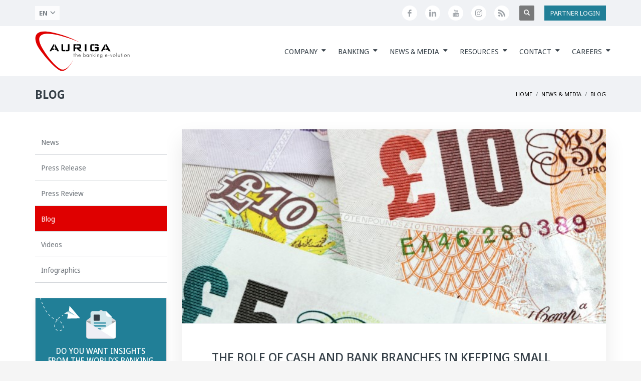

--- FILE ---
content_type: text/html; charset=UTF-8
request_url: https://www.aurigaspa.com/en/news-and-media/blog-eng/role-of-cash/
body_size: 26997
content:
<style>
	#page_header > div.ph-content-wrap > div > div > div > div > div:nth-child(2) > ul > li:nth-child(4) {display: none;}
</style>

<!DOCTYPE html>
<html lang="en-US">
<head>
<meta charset="UTF-8"/>
<meta name="twitter:widgets:csp" content="on"/>
<link rel="profile" href="http://gmpg.org/xfn/11"/>
<link rel="pingback" href="https://www.aurigaspa.com/xmlrpc.php"/>

<link rel='stylesheet' href='https://www.aurigaspa.com/wp-content/themes/kallyas-child/style.css' media='print' onload='this.media="all"'><noscript><link rel='stylesheet' href='https://www.aurigaspa.com/wp-content/themes/kallyas-child/style.css'></noscript><link rel='preload' as='image' href='/wp-content/uploads/banner-5B_it.webp' type='image/webp' fetchpriority='high'><meta name='robots' content='index, follow, max-image-preview:large, max-snippet:-1, max-video-preview:-1' />
	<style>img:is([sizes="auto" i], [sizes^="auto," i]) { contain-intrinsic-size: 3000px 1500px }</style>
	
	<!-- This site is optimized with the Yoast SEO Premium plugin v26.7 (Yoast SEO v26.7) - https://yoast.com/wordpress/plugins/seo/ -->
	<title>The Role of Cash and Bank branches in keeping small Businesses Thriving</title>
	<meta name="description" content="Why is Cash and Branch Access so Important for Small Businesses? What can be done and How can Technology Help? Find it out in our New Blog piece" />
	<link rel="canonical" href="https://www.aurigaspa.com/en/news-and-media/blog-eng/role-of-cash/" />
	<meta property="og:locale" content="en_US" />
	<meta property="og:type" content="article" />
	<meta property="og:title" content="The Role of Cash and Bank Branches in Keeping Small Businesses Thriving" />
	<meta property="og:description" content="Why is Cash and Branch Access so Important for Small Businesses? What can be done and How can Technology Help? Find it out in our New Blog piece" />
	<meta property="og:url" content="https://www.aurigaspa.com/en/news-and-media/blog-eng/role-of-cash/" />
	<meta property="og:site_name" content="Auriga" />
	<meta property="article:publisher" content="https://www.facebook.com/aurigaspa" />
	<meta property="article:published_time" content="2019-05-17T15:36:23+00:00" />
	<meta property="article:modified_time" content="2019-09-23T07:12:52+00:00" />
	<meta property="og:image" content="https://i2.wp.com/www.aurigaspa.com/wp-content/uploads/roleofcash-1.jpg?fit=700%2C320&ssl=1" />
	<meta property="og:image:width" content="700" />
	<meta property="og:image:height" content="320" />
	<meta property="og:image:type" content="image/jpeg" />
	<meta name="author" content="Roberto" />
	<meta name="twitter:card" content="summary_large_image" />
	<meta name="twitter:title" content="The Role of Cash and Bank branches in keeping small Businesses Thriving" />
	<meta name="twitter:description" content="Why is Cash and Branch Access so Important for Small Businesses? What can be done and How can Technology Help? Find it out in our New Blog piece" />
	<meta name="twitter:label1" content="Written by" />
	<meta name="twitter:data1" content="Roberto" />
	<meta name="twitter:label2" content="Est. reading time" />
	<meta name="twitter:data2" content="5 minutes" />
	<script type="application/ld+json" class="yoast-schema-graph">{"@context":"https://schema.org","@graph":[{"@type":"Article","@id":"https://www.aurigaspa.com/en/news-and-media/blog-eng/role-of-cash/#article","isPartOf":{"@id":"https://www.aurigaspa.com/en/news-and-media/blog-eng/role-of-cash/"},"author":{"name":"Roberto","@id":"https://www.aurigaspa.com/en/#/schema/person/8b3ed77214b1f6af4b421d4cf1c8dced"},"headline":"The role of cash and bank branches in keeping small businesses thriving","datePublished":"2019-05-17T15:36:23+00:00","dateModified":"2019-09-23T07:12:52+00:00","mainEntityOfPage":{"@id":"https://www.aurigaspa.com/en/news-and-media/blog-eng/role-of-cash/"},"wordCount":1062,"publisher":{"@id":"https://www.aurigaspa.com/en/#organization"},"image":{"@id":"https://www.aurigaspa.com/en/news-and-media/blog-eng/role-of-cash/#primaryimage"},"thumbnailUrl":"https://www.aurigaspa.com/wp-content/uploads/roleofcash-1.jpg","articleSection":["Blog"],"inLanguage":"en-US"},{"@type":"WebPage","@id":"https://www.aurigaspa.com/en/news-and-media/blog-eng/role-of-cash/","url":"https://www.aurigaspa.com/en/news-and-media/blog-eng/role-of-cash/","name":"The Role of Cash and Bank branches in keeping small Businesses Thriving","isPartOf":{"@id":"https://www.aurigaspa.com/en/#website"},"primaryImageOfPage":{"@id":"https://www.aurigaspa.com/en/news-and-media/blog-eng/role-of-cash/#primaryimage"},"image":{"@id":"https://www.aurigaspa.com/en/news-and-media/blog-eng/role-of-cash/#primaryimage"},"thumbnailUrl":"https://www.aurigaspa.com/wp-content/uploads/roleofcash-1.jpg","datePublished":"2019-05-17T15:36:23+00:00","dateModified":"2019-09-23T07:12:52+00:00","description":"Why is Cash and Branch Access so Important for Small Businesses? What can be done and How can Technology Help? Find it out in our New Blog piece","breadcrumb":{"@id":"https://www.aurigaspa.com/en/news-and-media/blog-eng/role-of-cash/#breadcrumb"},"inLanguage":"en-US","potentialAction":[{"@type":"ReadAction","target":["https://www.aurigaspa.com/en/news-and-media/blog-eng/role-of-cash/"]}]},{"@type":"ImageObject","inLanguage":"en-US","@id":"https://www.aurigaspa.com/en/news-and-media/blog-eng/role-of-cash/#primaryimage","url":"https://www.aurigaspa.com/wp-content/uploads/roleofcash-1.jpg","contentUrl":"https://www.aurigaspa.com/wp-content/uploads/roleofcash-1.jpg","width":700,"height":320,"caption":"Role of Cash - Auriga white paper"},{"@type":"BreadcrumbList","@id":"https://www.aurigaspa.com/en/news-and-media/blog-eng/role-of-cash/#breadcrumb","itemListElement":[{"@type":"ListItem","position":1,"name":"Home","item":"https://www.aurigaspa.com/en/"},{"@type":"ListItem","position":2,"name":"The role of cash and bank branches in keeping small businesses thriving"}]},{"@type":"WebSite","@id":"https://www.aurigaspa.com/en/#website","url":"https://www.aurigaspa.com/en/","name":"Auriga","description":"The banking evolution","publisher":{"@id":"https://www.aurigaspa.com/en/#organization"},"potentialAction":[{"@type":"SearchAction","target":{"@type":"EntryPoint","urlTemplate":"https://www.aurigaspa.com/en/?s={search_term_string}"},"query-input":{"@type":"PropertyValueSpecification","valueRequired":true,"valueName":"search_term_string"}}],"inLanguage":"en-US"},{"@type":"Organization","@id":"https://www.aurigaspa.com/en/#organization","name":"Auriga","url":"https://www.aurigaspa.com/en/","logo":{"@type":"ImageObject","inLanguage":"en-US","@id":"https://www.aurigaspa.com/en/#/schema/logo/image/","url":"https://www.aurigaspa.com/wp-content/uploads/marchio_auriga_nopayoff_web.png","contentUrl":"https://www.aurigaspa.com/wp-content/uploads/marchio_auriga_nopayoff_web.png","width":660,"height":360,"caption":"Auriga"},"image":{"@id":"https://www.aurigaspa.com/en/#/schema/logo/image/"},"sameAs":["https://www.facebook.com/aurigaspa","https://www.instagram.com/auriga_the_banking_evolution/","https://www.linkedin.com/company/auriga-spa","https://www.youtube.com/user/aurigaspacom"]},{"@type":"Person","@id":"https://www.aurigaspa.com/en/#/schema/person/8b3ed77214b1f6af4b421d4cf1c8dced","name":"Roberto","image":{"@type":"ImageObject","inLanguage":"en-US","@id":"https://www.aurigaspa.com/en/#/schema/person/image/","url":"https://secure.gravatar.com/avatar/a60dc2ae898eaddf9dc429fcf2a75cb42a37382c1fa0db640d0a6f6edd0b6fec?s=96&d=mm&r=g","contentUrl":"https://secure.gravatar.com/avatar/a60dc2ae898eaddf9dc429fcf2a75cb42a37382c1fa0db640d0a6f6edd0b6fec?s=96&d=mm&r=g","caption":"Roberto"}}]}</script>
	<!-- / Yoast SEO Premium plugin. -->


<link rel='dns-prefetch' href='//ajax.googleapis.com' />
<link rel='dns-prefetch' href='//fonts.googleapis.com' />
<link rel="alternate" type="application/rss+xml" title="Auriga &raquo; Feed" href="https://www.aurigaspa.com/en/feed/" />
<link rel="alternate" type="application/rss+xml" title="Auriga &raquo; Comments Feed" href="https://www.aurigaspa.com/en/comments/feed/" />
<script type="text/javascript">
/* <![CDATA[ */
window._wpemojiSettings = {"baseUrl":"https:\/\/s.w.org\/images\/core\/emoji\/16.0.1\/72x72\/","ext":".png","svgUrl":"https:\/\/s.w.org\/images\/core\/emoji\/16.0.1\/svg\/","svgExt":".svg","source":{"concatemoji":"https:\/\/www.aurigaspa.com\/wp-includes\/js\/wp-emoji-release.min.js?ver=b2d9a97cb0e7f9f3f21531dea258ff13"}};
/*! This file is auto-generated */
!function(s,n){var o,i,e;function c(e){try{var t={supportTests:e,timestamp:(new Date).valueOf()};sessionStorage.setItem(o,JSON.stringify(t))}catch(e){}}function p(e,t,n){e.clearRect(0,0,e.canvas.width,e.canvas.height),e.fillText(t,0,0);var t=new Uint32Array(e.getImageData(0,0,e.canvas.width,e.canvas.height).data),a=(e.clearRect(0,0,e.canvas.width,e.canvas.height),e.fillText(n,0,0),new Uint32Array(e.getImageData(0,0,e.canvas.width,e.canvas.height).data));return t.every(function(e,t){return e===a[t]})}function u(e,t){e.clearRect(0,0,e.canvas.width,e.canvas.height),e.fillText(t,0,0);for(var n=e.getImageData(16,16,1,1),a=0;a<n.data.length;a++)if(0!==n.data[a])return!1;return!0}function f(e,t,n,a){switch(t){case"flag":return n(e,"\ud83c\udff3\ufe0f\u200d\u26a7\ufe0f","\ud83c\udff3\ufe0f\u200b\u26a7\ufe0f")?!1:!n(e,"\ud83c\udde8\ud83c\uddf6","\ud83c\udde8\u200b\ud83c\uddf6")&&!n(e,"\ud83c\udff4\udb40\udc67\udb40\udc62\udb40\udc65\udb40\udc6e\udb40\udc67\udb40\udc7f","\ud83c\udff4\u200b\udb40\udc67\u200b\udb40\udc62\u200b\udb40\udc65\u200b\udb40\udc6e\u200b\udb40\udc67\u200b\udb40\udc7f");case"emoji":return!a(e,"\ud83e\udedf")}return!1}function g(e,t,n,a){var r="undefined"!=typeof WorkerGlobalScope&&self instanceof WorkerGlobalScope?new OffscreenCanvas(300,150):s.createElement("canvas"),o=r.getContext("2d",{willReadFrequently:!0}),i=(o.textBaseline="top",o.font="600 32px Arial",{});return e.forEach(function(e){i[e]=t(o,e,n,a)}),i}function t(e){var t=s.createElement("script");t.src=e,t.defer=!0,s.head.appendChild(t)}"undefined"!=typeof Promise&&(o="wpEmojiSettingsSupports",i=["flag","emoji"],n.supports={everything:!0,everythingExceptFlag:!0},e=new Promise(function(e){s.addEventListener("DOMContentLoaded",e,{once:!0})}),new Promise(function(t){var n=function(){try{var e=JSON.parse(sessionStorage.getItem(o));if("object"==typeof e&&"number"==typeof e.timestamp&&(new Date).valueOf()<e.timestamp+604800&&"object"==typeof e.supportTests)return e.supportTests}catch(e){}return null}();if(!n){if("undefined"!=typeof Worker&&"undefined"!=typeof OffscreenCanvas&&"undefined"!=typeof URL&&URL.createObjectURL&&"undefined"!=typeof Blob)try{var e="postMessage("+g.toString()+"("+[JSON.stringify(i),f.toString(),p.toString(),u.toString()].join(",")+"));",a=new Blob([e],{type:"text/javascript"}),r=new Worker(URL.createObjectURL(a),{name:"wpTestEmojiSupports"});return void(r.onmessage=function(e){c(n=e.data),r.terminate(),t(n)})}catch(e){}c(n=g(i,f,p,u))}t(n)}).then(function(e){for(var t in e)n.supports[t]=e[t],n.supports.everything=n.supports.everything&&n.supports[t],"flag"!==t&&(n.supports.everythingExceptFlag=n.supports.everythingExceptFlag&&n.supports[t]);n.supports.everythingExceptFlag=n.supports.everythingExceptFlag&&!n.supports.flag,n.DOMReady=!1,n.readyCallback=function(){n.DOMReady=!0}}).then(function(){return e}).then(function(){var e;n.supports.everything||(n.readyCallback(),(e=n.source||{}).concatemoji?t(e.concatemoji):e.wpemoji&&e.twemoji&&(t(e.twemoji),t(e.wpemoji)))}))}((window,document),window._wpemojiSettings);
/* ]]> */
</script>
<link rel='stylesheet' id='zn_all_g_fonts-css' href='//fonts.googleapis.com/css?family=Roboto%3A300%2Cregular%2C700%2C900%7CNoto+Sans%3Aregular%2Citalic%2C700%2C700italic&#038;ver=b2d9a97cb0e7f9f3f21531dea258ff13' type='text/css' media='all' />
<style id='wp-emoji-styles-inline-css' type='text/css'>

	img.wp-smiley, img.emoji {
		display: inline !important;
		border: none !important;
		box-shadow: none !important;
		height: 1em !important;
		width: 1em !important;
		margin: 0 0.07em !important;
		vertical-align: -0.1em !important;
		background: none !important;
		padding: 0 !important;
	}
</style>
<link rel='stylesheet' id='wp-block-library-css' href='https://www.aurigaspa.com/wp-includes/css/dist/block-library/style.min.css?ver=b2d9a97cb0e7f9f3f21531dea258ff13' type='text/css' media='all' />
<style id='classic-theme-styles-inline-css' type='text/css'>
/*! This file is auto-generated */
.wp-block-button__link{color:#fff;background-color:#32373c;border-radius:9999px;box-shadow:none;text-decoration:none;padding:calc(.667em + 2px) calc(1.333em + 2px);font-size:1.125em}.wp-block-file__button{background:#32373c;color:#fff;text-decoration:none}
</style>
<style id='global-styles-inline-css' type='text/css'>
:root{--wp--preset--aspect-ratio--square: 1;--wp--preset--aspect-ratio--4-3: 4/3;--wp--preset--aspect-ratio--3-4: 3/4;--wp--preset--aspect-ratio--3-2: 3/2;--wp--preset--aspect-ratio--2-3: 2/3;--wp--preset--aspect-ratio--16-9: 16/9;--wp--preset--aspect-ratio--9-16: 9/16;--wp--preset--color--black: #000000;--wp--preset--color--cyan-bluish-gray: #abb8c3;--wp--preset--color--white: #ffffff;--wp--preset--color--pale-pink: #f78da7;--wp--preset--color--vivid-red: #cf2e2e;--wp--preset--color--luminous-vivid-orange: #ff6900;--wp--preset--color--luminous-vivid-amber: #fcb900;--wp--preset--color--light-green-cyan: #7bdcb5;--wp--preset--color--vivid-green-cyan: #00d084;--wp--preset--color--pale-cyan-blue: #8ed1fc;--wp--preset--color--vivid-cyan-blue: #0693e3;--wp--preset--color--vivid-purple: #9b51e0;--wp--preset--gradient--vivid-cyan-blue-to-vivid-purple: linear-gradient(135deg,rgba(6,147,227,1) 0%,rgb(155,81,224) 100%);--wp--preset--gradient--light-green-cyan-to-vivid-green-cyan: linear-gradient(135deg,rgb(122,220,180) 0%,rgb(0,208,130) 100%);--wp--preset--gradient--luminous-vivid-amber-to-luminous-vivid-orange: linear-gradient(135deg,rgba(252,185,0,1) 0%,rgba(255,105,0,1) 100%);--wp--preset--gradient--luminous-vivid-orange-to-vivid-red: linear-gradient(135deg,rgba(255,105,0,1) 0%,rgb(207,46,46) 100%);--wp--preset--gradient--very-light-gray-to-cyan-bluish-gray: linear-gradient(135deg,rgb(238,238,238) 0%,rgb(169,184,195) 100%);--wp--preset--gradient--cool-to-warm-spectrum: linear-gradient(135deg,rgb(74,234,220) 0%,rgb(151,120,209) 20%,rgb(207,42,186) 40%,rgb(238,44,130) 60%,rgb(251,105,98) 80%,rgb(254,248,76) 100%);--wp--preset--gradient--blush-light-purple: linear-gradient(135deg,rgb(255,206,236) 0%,rgb(152,150,240) 100%);--wp--preset--gradient--blush-bordeaux: linear-gradient(135deg,rgb(254,205,165) 0%,rgb(254,45,45) 50%,rgb(107,0,62) 100%);--wp--preset--gradient--luminous-dusk: linear-gradient(135deg,rgb(255,203,112) 0%,rgb(199,81,192) 50%,rgb(65,88,208) 100%);--wp--preset--gradient--pale-ocean: linear-gradient(135deg,rgb(255,245,203) 0%,rgb(182,227,212) 50%,rgb(51,167,181) 100%);--wp--preset--gradient--electric-grass: linear-gradient(135deg,rgb(202,248,128) 0%,rgb(113,206,126) 100%);--wp--preset--gradient--midnight: linear-gradient(135deg,rgb(2,3,129) 0%,rgb(40,116,252) 100%);--wp--preset--font-size--small: 13px;--wp--preset--font-size--medium: 20px;--wp--preset--font-size--large: 36px;--wp--preset--font-size--x-large: 42px;--wp--preset--spacing--20: 0.44rem;--wp--preset--spacing--30: 0.67rem;--wp--preset--spacing--40: 1rem;--wp--preset--spacing--50: 1.5rem;--wp--preset--spacing--60: 2.25rem;--wp--preset--spacing--70: 3.38rem;--wp--preset--spacing--80: 5.06rem;--wp--preset--shadow--natural: 6px 6px 9px rgba(0, 0, 0, 0.2);--wp--preset--shadow--deep: 12px 12px 50px rgba(0, 0, 0, 0.4);--wp--preset--shadow--sharp: 6px 6px 0px rgba(0, 0, 0, 0.2);--wp--preset--shadow--outlined: 6px 6px 0px -3px rgba(255, 255, 255, 1), 6px 6px rgba(0, 0, 0, 1);--wp--preset--shadow--crisp: 6px 6px 0px rgba(0, 0, 0, 1);}:where(.is-layout-flex){gap: 0.5em;}:where(.is-layout-grid){gap: 0.5em;}body .is-layout-flex{display: flex;}.is-layout-flex{flex-wrap: wrap;align-items: center;}.is-layout-flex > :is(*, div){margin: 0;}body .is-layout-grid{display: grid;}.is-layout-grid > :is(*, div){margin: 0;}:where(.wp-block-columns.is-layout-flex){gap: 2em;}:where(.wp-block-columns.is-layout-grid){gap: 2em;}:where(.wp-block-post-template.is-layout-flex){gap: 1.25em;}:where(.wp-block-post-template.is-layout-grid){gap: 1.25em;}.has-black-color{color: var(--wp--preset--color--black) !important;}.has-cyan-bluish-gray-color{color: var(--wp--preset--color--cyan-bluish-gray) !important;}.has-white-color{color: var(--wp--preset--color--white) !important;}.has-pale-pink-color{color: var(--wp--preset--color--pale-pink) !important;}.has-vivid-red-color{color: var(--wp--preset--color--vivid-red) !important;}.has-luminous-vivid-orange-color{color: var(--wp--preset--color--luminous-vivid-orange) !important;}.has-luminous-vivid-amber-color{color: var(--wp--preset--color--luminous-vivid-amber) !important;}.has-light-green-cyan-color{color: var(--wp--preset--color--light-green-cyan) !important;}.has-vivid-green-cyan-color{color: var(--wp--preset--color--vivid-green-cyan) !important;}.has-pale-cyan-blue-color{color: var(--wp--preset--color--pale-cyan-blue) !important;}.has-vivid-cyan-blue-color{color: var(--wp--preset--color--vivid-cyan-blue) !important;}.has-vivid-purple-color{color: var(--wp--preset--color--vivid-purple) !important;}.has-black-background-color{background-color: var(--wp--preset--color--black) !important;}.has-cyan-bluish-gray-background-color{background-color: var(--wp--preset--color--cyan-bluish-gray) !important;}.has-white-background-color{background-color: var(--wp--preset--color--white) !important;}.has-pale-pink-background-color{background-color: var(--wp--preset--color--pale-pink) !important;}.has-vivid-red-background-color{background-color: var(--wp--preset--color--vivid-red) !important;}.has-luminous-vivid-orange-background-color{background-color: var(--wp--preset--color--luminous-vivid-orange) !important;}.has-luminous-vivid-amber-background-color{background-color: var(--wp--preset--color--luminous-vivid-amber) !important;}.has-light-green-cyan-background-color{background-color: var(--wp--preset--color--light-green-cyan) !important;}.has-vivid-green-cyan-background-color{background-color: var(--wp--preset--color--vivid-green-cyan) !important;}.has-pale-cyan-blue-background-color{background-color: var(--wp--preset--color--pale-cyan-blue) !important;}.has-vivid-cyan-blue-background-color{background-color: var(--wp--preset--color--vivid-cyan-blue) !important;}.has-vivid-purple-background-color{background-color: var(--wp--preset--color--vivid-purple) !important;}.has-black-border-color{border-color: var(--wp--preset--color--black) !important;}.has-cyan-bluish-gray-border-color{border-color: var(--wp--preset--color--cyan-bluish-gray) !important;}.has-white-border-color{border-color: var(--wp--preset--color--white) !important;}.has-pale-pink-border-color{border-color: var(--wp--preset--color--pale-pink) !important;}.has-vivid-red-border-color{border-color: var(--wp--preset--color--vivid-red) !important;}.has-luminous-vivid-orange-border-color{border-color: var(--wp--preset--color--luminous-vivid-orange) !important;}.has-luminous-vivid-amber-border-color{border-color: var(--wp--preset--color--luminous-vivid-amber) !important;}.has-light-green-cyan-border-color{border-color: var(--wp--preset--color--light-green-cyan) !important;}.has-vivid-green-cyan-border-color{border-color: var(--wp--preset--color--vivid-green-cyan) !important;}.has-pale-cyan-blue-border-color{border-color: var(--wp--preset--color--pale-cyan-blue) !important;}.has-vivid-cyan-blue-border-color{border-color: var(--wp--preset--color--vivid-cyan-blue) !important;}.has-vivid-purple-border-color{border-color: var(--wp--preset--color--vivid-purple) !important;}.has-vivid-cyan-blue-to-vivid-purple-gradient-background{background: var(--wp--preset--gradient--vivid-cyan-blue-to-vivid-purple) !important;}.has-light-green-cyan-to-vivid-green-cyan-gradient-background{background: var(--wp--preset--gradient--light-green-cyan-to-vivid-green-cyan) !important;}.has-luminous-vivid-amber-to-luminous-vivid-orange-gradient-background{background: var(--wp--preset--gradient--luminous-vivid-amber-to-luminous-vivid-orange) !important;}.has-luminous-vivid-orange-to-vivid-red-gradient-background{background: var(--wp--preset--gradient--luminous-vivid-orange-to-vivid-red) !important;}.has-very-light-gray-to-cyan-bluish-gray-gradient-background{background: var(--wp--preset--gradient--very-light-gray-to-cyan-bluish-gray) !important;}.has-cool-to-warm-spectrum-gradient-background{background: var(--wp--preset--gradient--cool-to-warm-spectrum) !important;}.has-blush-light-purple-gradient-background{background: var(--wp--preset--gradient--blush-light-purple) !important;}.has-blush-bordeaux-gradient-background{background: var(--wp--preset--gradient--blush-bordeaux) !important;}.has-luminous-dusk-gradient-background{background: var(--wp--preset--gradient--luminous-dusk) !important;}.has-pale-ocean-gradient-background{background: var(--wp--preset--gradient--pale-ocean) !important;}.has-electric-grass-gradient-background{background: var(--wp--preset--gradient--electric-grass) !important;}.has-midnight-gradient-background{background: var(--wp--preset--gradient--midnight) !important;}.has-small-font-size{font-size: var(--wp--preset--font-size--small) !important;}.has-medium-font-size{font-size: var(--wp--preset--font-size--medium) !important;}.has-large-font-size{font-size: var(--wp--preset--font-size--large) !important;}.has-x-large-font-size{font-size: var(--wp--preset--font-size--x-large) !important;}
:where(.wp-block-post-template.is-layout-flex){gap: 1.25em;}:where(.wp-block-post-template.is-layout-grid){gap: 1.25em;}
:where(.wp-block-columns.is-layout-flex){gap: 2em;}:where(.wp-block-columns.is-layout-grid){gap: 2em;}
:root :where(.wp-block-pullquote){font-size: 1.5em;line-height: 1.6;}
</style>
<link rel='stylesheet' id='wpa-style-css' href='https://www.aurigaspa.com/wp-content/plugins/wp-accessibility/css/wpa-style.css?ver=2.2.6' type='text/css' media='all' />
<style id='wpa-style-inline-css' type='text/css'>
:root { --admin-bar-top : 7px; }
</style>
<link rel='stylesheet' id='wpml-legacy-dropdown-click-0-css' href='https://www.aurigaspa.com/wp-content/plugins/sitepress-multilingual-cms/templates/language-switchers/legacy-dropdown-click/style.min.css?ver=1' type='text/css' media='all' />
<style id='wpml-legacy-dropdown-click-0-inline-css' type='text/css'>
.wpml-ls-statics-shortcode_actions{background-color:#ffffff;}.wpml-ls-statics-shortcode_actions, .wpml-ls-statics-shortcode_actions .wpml-ls-sub-menu, .wpml-ls-statics-shortcode_actions a {border-color:#cdcdcd;}.wpml-ls-statics-shortcode_actions a, .wpml-ls-statics-shortcode_actions .wpml-ls-sub-menu a, .wpml-ls-statics-shortcode_actions .wpml-ls-sub-menu a:link, .wpml-ls-statics-shortcode_actions li:not(.wpml-ls-current-language) .wpml-ls-link, .wpml-ls-statics-shortcode_actions li:not(.wpml-ls-current-language) .wpml-ls-link:link {color:#444444;background-color:#ffffff;}.wpml-ls-statics-shortcode_actions .wpml-ls-sub-menu a:hover,.wpml-ls-statics-shortcode_actions .wpml-ls-sub-menu a:focus, .wpml-ls-statics-shortcode_actions .wpml-ls-sub-menu a:link:hover, .wpml-ls-statics-shortcode_actions .wpml-ls-sub-menu a:link:focus {color:#000000;background-color:#eeeeee;}.wpml-ls-statics-shortcode_actions .wpml-ls-current-language > a {color:#444444;background-color:#ffffff;}.wpml-ls-statics-shortcode_actions .wpml-ls-current-language:hover>a, .wpml-ls-statics-shortcode_actions .wpml-ls-current-language>a:focus {color:#000000;background-color:#eeeeee;}
</style>
<link rel='stylesheet' id='wpml-menu-item-0-css' href='https://www.aurigaspa.com/wp-content/plugins/sitepress-multilingual-cms/templates/language-switchers/menu-item/style.min.css?ver=1' type='text/css' media='all' />
<link rel='stylesheet' id='cmplz-general-css' href='https://www.aurigaspa.com/wp-content/plugins/complianz-gdpr/assets/css/cookieblocker.min.css?ver=1766395578' type='text/css' media='all' />
<link rel='stylesheet' id='yith-infs-style-css' href='https://www.aurigaspa.com/wp-content/plugins/yith-infinite-scrolling/assets/css/frontend.css?ver=2.4.0' type='text/css' media='all' />
<link rel='stylesheet' id='kallyas-styles-css' href='https://www.aurigaspa.com/wp-content/themes/kallyas-child/style.css?ver=4.18.0' type='text/css' media='all' />
<link rel='stylesheet' id='th-bootstrap-styles-css' href='https://www.aurigaspa.com/wp-content/themes/kallyas/css/bootstrap.min.css?ver=4.18.0' type='text/css' media='all' />
<link rel='stylesheet' id='th-theme-template-styles-css' href='https://www.aurigaspa.com/wp-content/themes/kallyas/css/template.min.css?ver=4.18.0' type='text/css' media='all' />
<link rel='stylesheet' id='heateor_sss_frontend_css-css' href='https://www.aurigaspa.com/wp-content/plugins/sassy-social-share/public/css/sassy-social-share-public.css?ver=3.3.79' type='text/css' media='all' />
<style id='heateor_sss_frontend_css-inline-css' type='text/css'>
.heateor_sss_button_instagram span.heateor_sss_svg,a.heateor_sss_instagram span.heateor_sss_svg{background:radial-gradient(circle at 30% 107%,#fdf497 0,#fdf497 5%,#fd5949 45%,#d6249f 60%,#285aeb 90%)}.heateor_sss_horizontal_sharing .heateor_sss_svg,.heateor_sss_standard_follow_icons_container .heateor_sss_svg{color:#fff;border-width:0px;border-style:solid;border-color:transparent}.heateor_sss_horizontal_sharing .heateorSssTCBackground{color:#666}.heateor_sss_horizontal_sharing span.heateor_sss_svg:hover,.heateor_sss_standard_follow_icons_container span.heateor_sss_svg:hover{border-color:transparent;}.heateor_sss_vertical_sharing span.heateor_sss_svg,.heateor_sss_floating_follow_icons_container span.heateor_sss_svg{color:#fff;border-width:0px;border-style:solid;border-color:transparent;}.heateor_sss_vertical_sharing .heateorSssTCBackground{color:#666;}.heateor_sss_vertical_sharing span.heateor_sss_svg:hover,.heateor_sss_floating_follow_icons_container span.heateor_sss_svg:hover{border-color:transparent;}div.heateor_sss_horizontal_sharing svg{width:50%;margin:auto;}div.heateor_sss_horizontal_sharing .heateor_sss_square_count{float:left;width:50%;line-height:35px;}@media screen and (max-width:783px) {.heateor_sss_vertical_sharing{display:none!important}}
</style>
<link rel='stylesheet' id='zion-frontend-css' href='https://www.aurigaspa.com/wp-content/themes/kallyas/framework/zion-builder/assets/css/znb_frontend.css?ver=1.0.29' type='text/css' media='all' />
<link rel='stylesheet' id='43275-layout.css-css' href='//www.aurigaspa.com/wp-content/uploads/zion-builder/cache/43275-layout.css?ver=8619cba3d31f11206d5ae29f9c69b543' type='text/css' media='all' />
<link rel='stylesheet' id='kallyas-addon-nav-overlay-css-css' href='https://www.aurigaspa.com/wp-content/plugins/kallyas-addon-nav-overlay/assets/styles.min.css?ver=1.0.10' type='text/css' media='all' />
<link rel='stylesheet' id='th-theme-print-stylesheet-css' href='https://www.aurigaspa.com/wp-content/themes/kallyas/css/print.css?ver=4.18.0' type='text/css' media='print' />
<link rel='stylesheet' id='th-theme-options-styles-css' href='//www.aurigaspa.com/wp-content/uploads/zn_dynamic.css?ver=1762938601' type='text/css' media='all' />
<script type="text/javascript" id="wpml-cookie-js-extra">
/* <![CDATA[ */
var wpml_cookies = {"wp-wpml_current_language":{"value":"en","expires":1,"path":"\/"}};
var wpml_cookies = {"wp-wpml_current_language":{"value":"en","expires":1,"path":"\/"}};
/* ]]> */
</script>
<script type="text/javascript" src="https://www.aurigaspa.com/wp-content/plugins/sitepress-multilingual-cms/res/js/cookies/language-cookie.js?ver=486900" id="wpml-cookie-js" defer="defer" data-wp-strategy="defer"></script>
<script type="text/javascript" src="https://ajax.googleapis.com/ajax/libs/jquery/3.5.1/jquery.min.js?ver=b2d9a97cb0e7f9f3f21531dea258ff13" id="jquery-js"></script>
<script type="text/javascript" src="https://www.aurigaspa.com/wp-content/plugins/sitepress-multilingual-cms/templates/language-switchers/legacy-dropdown-click/script.min.js?ver=1" id="wpml-legacy-dropdown-click-0-js"></script>
<link rel="https://api.w.org/" href="https://www.aurigaspa.com/en/wp-json/" /><link rel="alternate" title="JSON" type="application/json" href="https://www.aurigaspa.com/en/wp-json/wp/v2/posts/43275" /><link rel="EditURI" type="application/rsd+xml" title="RSD" href="https://www.aurigaspa.com/xmlrpc.php?rsd" />

<link rel='shortlink' href='https://www.aurigaspa.com/en/?p=43275' />
<link rel="alternate" title="oEmbed (JSON)" type="application/json+oembed" href="https://www.aurigaspa.com/en/wp-json/oembed/1.0/embed?url=https%3A%2F%2Fwww.aurigaspa.com%2Fen%2Fnews-and-media%2Fblog-eng%2Frole-of-cash%2F" />
<link rel="alternate" title="oEmbed (XML)" type="text/xml+oembed" href="https://www.aurigaspa.com/en/wp-json/oembed/1.0/embed?url=https%3A%2F%2Fwww.aurigaspa.com%2Fen%2Fnews-and-media%2Fblog-eng%2Frole-of-cash%2F&#038;format=xml" />
<meta name="generator" content="WPML ver:4.8.6 stt:1,27,2;" />

	<script src="https://cdnjs.cloudflare.com/ajax/libs/popper.js/1.16.0/umd/popper.min.js"></script>
  <script src="https://maxcdn.bootstrapcdn.com/bootstrap/4.5.2/js/bootstrap.min.js"></script>
	<script src="https://www.aurigaspa.com/wp-content/themes/kallyas-child/js/jquery.validate.js"></script>
  <script src="https://www.aurigaspa.com/wp-content/themes/kallyas-child/js/jquery.tinymce.min.js"></script>
	<script src="https://www.aurigaspa.com/wp-content/themes/kallyas-child/js/utils.js"></script>
			<meta name="theme-color"
			  content="#df0000">
				<meta name="viewport" content="width=device-width, initial-scale=1, maximum-scale=1"/>
		
		<!--[if lte IE 8]>
		<script type="text/javascript">
			var $buoop = {
				vs: {i: 10, f: 25, o: 12.1, s: 7, n: 9}
			};

			$buoop.ol = window.onload;

			window.onload = function () {
				try {
					if ($buoop.ol) {
						$buoop.ol()
					}
				}
				catch (e) {
				}

				var e = document.createElement("script");
				e.setAttribute("type", "text/javascript");
				e.setAttribute("src", "https://browser-update.org/update.js");
				document.body.appendChild(e);
			};
		</script>
		<![endif]-->

		<!-- for IE6-8 support of HTML5 elements -->
		<!--[if lt IE 9]>
		<script src="//html5shim.googlecode.com/svn/trunk/html5.js"></script>
		<![endif]-->
		
	<!-- Fallback for animating in viewport -->
	<noscript>
		<style type="text/css" media="screen">
			.zn-animateInViewport {visibility: visible;}
		</style>
	</noscript>
	<meta name="generator" content="Powered by Slider Revolution 6.7.40 - responsive, Mobile-Friendly Slider Plugin for WordPress with comfortable drag and drop interface." />
<script>function setREVStartSize(e){
			//window.requestAnimationFrame(function() {
				window.RSIW = window.RSIW===undefined ? window.innerWidth : window.RSIW;
				window.RSIH = window.RSIH===undefined ? window.innerHeight : window.RSIH;
				try {
					var pw = document.getElementById(e.c).parentNode.offsetWidth,
						newh;
					pw = pw===0 || isNaN(pw) || (e.l=="fullwidth" || e.layout=="fullwidth") ? window.RSIW : pw;
					e.tabw = e.tabw===undefined ? 0 : parseInt(e.tabw);
					e.thumbw = e.thumbw===undefined ? 0 : parseInt(e.thumbw);
					e.tabh = e.tabh===undefined ? 0 : parseInt(e.tabh);
					e.thumbh = e.thumbh===undefined ? 0 : parseInt(e.thumbh);
					e.tabhide = e.tabhide===undefined ? 0 : parseInt(e.tabhide);
					e.thumbhide = e.thumbhide===undefined ? 0 : parseInt(e.thumbhide);
					e.mh = e.mh===undefined || e.mh=="" || e.mh==="auto" ? 0 : parseInt(e.mh,0);
					if(e.layout==="fullscreen" || e.l==="fullscreen")
						newh = Math.max(e.mh,window.RSIH);
					else{
						e.gw = Array.isArray(e.gw) ? e.gw : [e.gw];
						for (var i in e.rl) if (e.gw[i]===undefined || e.gw[i]===0) e.gw[i] = e.gw[i-1];
						e.gh = e.el===undefined || e.el==="" || (Array.isArray(e.el) && e.el.length==0)? e.gh : e.el;
						e.gh = Array.isArray(e.gh) ? e.gh : [e.gh];
						for (var i in e.rl) if (e.gh[i]===undefined || e.gh[i]===0) e.gh[i] = e.gh[i-1];
											
						var nl = new Array(e.rl.length),
							ix = 0,
							sl;
						e.tabw = e.tabhide>=pw ? 0 : e.tabw;
						e.thumbw = e.thumbhide>=pw ? 0 : e.thumbw;
						e.tabh = e.tabhide>=pw ? 0 : e.tabh;
						e.thumbh = e.thumbhide>=pw ? 0 : e.thumbh;
						for (var i in e.rl) nl[i] = e.rl[i]<window.RSIW ? 0 : e.rl[i];
						sl = nl[0];
						for (var i in nl) if (sl>nl[i] && nl[i]>0) { sl = nl[i]; ix=i;}
						var m = pw>(e.gw[ix]+e.tabw+e.thumbw) ? 1 : (pw-(e.tabw+e.thumbw)) / (e.gw[ix]);
						newh =  (e.gh[ix] * m) + (e.tabh + e.thumbh);
					}
					var el = document.getElementById(e.c);
					if (el!==null && el) el.style.height = newh+"px";
					el = document.getElementById(e.c+"_wrapper");
					if (el!==null && el) {
						el.style.height = newh+"px";
						el.style.display = "block";
					}
				} catch(e){
					console.log("Failure at Presize of Slider:" + e)
				}
			//});
		  };</script>
		<style type="text/css" id="wp-custom-css">
			div.col-sm-6:nth-child(13) > h3:nth-child(1) > a:nth-child(1){font-size:14px;}		</style>
		
<script type="text/javascript">
_linkedin_partner_id = "1225265";
window._linkedin_data_partner_ids = window._linkedin_data_partner_ids || [];
window._linkedin_data_partner_ids.push(_linkedin_partner_id);
</script>

<script type="text/javascript">
(function(){var s = document.getElementsByTagName("script")[0];
var b = document.createElement("script");
b.type = "text/javascript";b.async = true;
b.src = "https://snap.licdn.com/li.lms-analytics/insight.min.js";
s.parentNode.insertBefore(b, s);})();
</script>

<noscript>
<img height="1" width="1" style="display:none;" alt="" src="https://px.ads.linkedin.com/collect/?pid=1225265&fmt=gif" />
</noscript>

<!-- Extra Linkedin monitor -->
<script type="text/javascript"> _linkedin_partner_id = "3066809"; window._linkedin_data_partner_ids = window._linkedin_data_partner_ids || []; window._linkedin_data_partner_ids.push(_linkedin_partner_id); </script>
<script type="text/javascript"> (function(){var s = document.getElementsByTagName("script")[0]; var b = document.createElement("script"); b.type = "text/javascript";b.async = true; b.src = "https://snap.licdn.com/li.lms-analytics/insight.min.js"; s.parentNode.insertBefore(b, s);})(); </script> 
<noscript> <img height="1" width="1" style="display:none;" alt="" src="https://px.ads.linkedin.com/collect/?pid=3066809&fmt=gif" /> </noscript>

<!-- Facebook Pixel Code -->
<script>
!function(f,b,e,v,n,t,s)
{if(f.fbq)return;n=f.fbq=function(){n.callMethod?
n.callMethod.apply(n,arguments):n.queue.push(arguments)};
if(!f._fbq)f._fbq=n;n.push=n;n.loaded=!0;n.version='2.0';
n.queue=[];t=b.createElement(e);t.async=!0;
t.src=v;s=b.getElementsByTagName(e)[0];
s.parentNode.insertBefore(t,s)}(window, document,'script',
'https://connect.facebook.net/en_US/fbevents.js');
fbq('init', '342788537057264');
fbq('track', 'PageView');
</script>
<noscript><img height="1" width="1" style="display:none" src="https://www.facebook.com/tr?id=342788537057264&ev=PageView&noscript=1"
/></noscript>
<!-- End Facebook Pixel Code --></head>

<body  class="wp-singular post-template-default single single-post postid-43275 single-format-standard wp-theme-kallyas wp-child-theme-kallyas-child res1170 kl-sticky-header kl-skin--light" itemscope="itemscope" itemtype="https://schema.org/WebPage" >


<div class="login_register_stuff"></div><!-- end login register stuff -->		<div id="fb-root"></div>
		<script>(function (d, s, id) {
			var js, fjs = d.getElementsByTagName(s)[0];
			if (d.getElementById(id)) {return;}
			js = d.createElement(s); js.id = id;
			js.src = "https://connect.facebook.net/en_US/sdk.js#xfbml=1&version=v3.0";
			fjs.parentNode.insertBefore(js, fjs);
		}(document, 'script', 'facebook-jssdk'));</script>
		
<div id="zn-nav-overlay" class="znNavOvr znNavOvr--layoutS1 znNavOvr--animation1 znNavOvr--theme-light">

	<div class="znNavOvr-inner ">

		<div class="znNavOvr-menuWrapper"></div><div class="znNavOvr-socialIcons-wrapper znNavOvr-opEffect"><ul class="znNavOvr-socialIcons"><li><a href="https://www.facebook.com/aurigaspa" data-zniconfam="kl-social-icons" data-zn_icon="" target="_blank" title="Facebook"></a></li><li><a href="https://www.linkedin.com/company/auriga-spa" data-zniconfam="kl-social-icons" data-zn_icon="" target="_blank" title="Linkedin"></a></li><li><a href="https://www.youtube.com/user/aurigaspacom" data-zniconfam="kl-social-icons" data-zn_icon="" target="_blank" title="Youtube"></a></li><li><a href="https://www.instagram.com/auriga_the_banking_evolution/" data-zniconfam="kl-social-icons" data-zn_icon="" target="_blank" title="Instagram"></a></li><li><a href="https://www.aurigaspa.com/feed/" data-zniconfam="kl-social-icons" data-zn_icon="" target="_blank" title="Feed"></a></li></ul></div>
	</div>

	<a href="#" class="znNavOvr-close znNavOvr-close--trSmall" id="znNavOvr-close">
		<span></span>
		<svg x="0px" y="0px" width="54px" height="54px" viewBox="0 0 54 54">
			<circle fill="transparent" stroke="#656e79" stroke-width="1" cx="27" cy="27" r="25" stroke-dasharray="157 157" stroke-dashoffset="157"></circle>
		</svg>
	</a>
</div>

<div id="page_wrapper">

<div class="znpb-header-smart-area" ></div><header id="header" class="site-header  style7 header--sticky header--not-sticked     sticky-resize headerstyle--image_color site-header--relative nav-th--light sheader-sh--dark"  data-custom-sticky-textscheme="sh--dark" data-original-sticky-textscheme="sh--dark"  role="banner" itemscope="itemscope" itemtype="https://schema.org/WPHeader" >
	<div class="kl-header-bg "></div>	<div class="site-header-wrapper sticky-top-area">

		<div class="site-header-top-wrapper topbar-style--custom  sh--dark">

			<div class="siteheader-container container">

				

	
	<div class="fxb-row site-header-row site-header-top ">

		<div class='fxb-col fxb fxb-start-x fxb-center-y fxb-basis-auto site-header-col-left site-header-top-left'>
			<ul class="sh-component topnav navLeft topnav--lang topnav-no-sc topnav-no-hdnav toplang--alt"><li class="languages drop topnav-drop topnav-li"><a href="#" class="topnav-item"><span class="toplang-flag-wrapper"><img src="https://www.aurigaspa.com/wp-content/uploads/flags/united-kingdom_flag.png" alt="EN" class="toplang-flag" /></span><span class="toplang-flag-code">EN</span><i class="glyphicon glyphicon-menu-down kl-icon-white"></i> </a><div class="pPanel topnav-drop-panel u-trans-all-2s"><ul class="inner topnav-drop-panel-inner"><li class="toplang-item "><a href="https://www.aurigaspa.com/news-e-media/blog-ita/ruolo-del-contante/" class="toplang-anchor"><img src="https://www.aurigaspa.com/wp-content/uploads/flags/italy_flag.png" alt="IT" class="toplang-flag" /> IT </a></li><li class="toplang-item "><a href="https://www.aurigaspa.com/es/" class="toplang-anchor"><img src="https://www.aurigaspa.com/wp-content/uploads/flags/spain_flag.png" alt="ES" class="toplang-flag" /> ES </a></li></ul></div></li></ul>			
		</div>

		<div class='fxb-col fxb fxb-end-x fxb-center-y fxb-basis-auto site-header-col-right site-header-top-right'>
						<ul class="sh-component social-icons sc--clean topnav navRight topnav-no-hdnav"><li class="topnav-li social-icons-li"><a href="https://www.facebook.com/aurigaspa" data-zniconfam="kl-social-icons" data-zn_icon="" target="_blank" class="topnav-item social-icons-item scheader-icon-" title="Facebook"></a></li><li class="topnav-li social-icons-li"><a href="https://www.linkedin.com/company/auriga-spa" data-zniconfam="kl-social-icons" data-zn_icon="" target="_blank" class="topnav-item social-icons-item scheader-icon-" title="Linkedin"></a></li><li class="topnav-li social-icons-li"><a href="https://www.youtube.com/user/aurigaspacom" data-zniconfam="kl-social-icons" data-zn_icon="" target="_blank" class="topnav-item social-icons-item scheader-icon-" title="Youtube"></a></li><li class="topnav-li social-icons-li"><a href="https://www.instagram.com/auriga_the_banking_evolution/" data-zniconfam="kl-social-icons" data-zn_icon="" target="_blank" class="topnav-item social-icons-item scheader-icon-" title="Instagram"></a></li><li class="topnav-li social-icons-li"><a href="https://www.aurigaspa.com/feed/" data-zniconfam="kl-social-icons" data-zn_icon="" target="_blank" class="topnav-item social-icons-item scheader-icon-" title="Feed"></a></li></ul>
		<div id="search" class="sh-component header-search headsearch--def">

			<a href="#" class="searchBtn header-search-button">
			<!--<button type="button" class="searchBtn header-search-button">-->
				<span class="glyphicon glyphicon-search kl-icon-white"></span>
			</a>
			<!--</button>-->

			<div class="search-container header-search-container">
				
<form id="searchform" class="gensearch__form" action="https://www.aurigaspa.com/en/" method="get">
	<input id="s" name="s" value="" class="inputbox gensearch__input" type="text" placeholder="SEARCH ..." />
	<button type="submit" id="searchsubmit" value="go" class="gensearch__submit glyphicon glyphicon-search"></button>
	</form>			</div>
		</div>

				</div>

		<!-- Partner login button -->
		<div class="button_partner">
			<a href="https://www.aurigaspa.com/download/partner/" target="_blank">PARTNER LOGIN</a>
		</div>

	</div><!-- /.site-header-top -->

	<div class="separator site-header-separator "></div>

			</div>
		</div><!-- /.site-header-top-wrapper -->

		<div class="kl-top-header site-header-main-wrapper clearfix   header-no-bottom  sh--dark">

			<div class="container siteheader-container ">

				<div class='fxb-col fxb-basis-auto'>

					

<div class="fxb-row site-header-row site-header-main ">

	<div class='fxb-col fxb fxb-start-x fxb-center-y fxb-basis-auto fxb-grow-0 fxb-sm-full site-header-col-left site-header-main-left'>
		<ul class="sh-component topnav navLeft topnav--lang topnav-no-sc topnav-no-hdnav toplang--alt"><li class="languages drop topnav-drop topnav-li"><a href="#" class="topnav-item"><span class="toplang-flag-wrapper"><img src="https://www.aurigaspa.com/wp-content/uploads/flags/united-kingdom_flag.png" alt="EN" class="toplang-flag" /></span><span class="toplang-flag-code">EN</span><i class="glyphicon glyphicon-menu-down kl-icon-white"></i> </a><div class="pPanel topnav-drop-panel u-trans-all-2s"><ul class="inner topnav-drop-panel-inner"><li class="toplang-item "><a href="https://www.aurigaspa.com/news-e-media/blog-ita/ruolo-del-contante/" class="toplang-anchor"><img src="https://www.aurigaspa.com/wp-content/uploads/flags/italy_flag.png" alt="IT" class="toplang-flag" /> IT </a></li><li class="toplang-item "><a href="https://www.aurigaspa.com/es/" class="toplang-anchor"><img src="https://www.aurigaspa.com/wp-content/uploads/flags/spain_flag.png" alt="ES" class="toplang-flag" /> ES </a></li></ul></div></li></ul>		<div id="logo-container" class="logo-container  hasHoverMe logosize--contain zn-original-logo">
			<!-- Logo -->
			<h3 class='site-logo logo ' id='logo'><a href='https://www.aurigaspa.com/en/' class='site-logo-anch'><img class="logo-img site-logo-img" src="https://www.aurigaspa.com/wp-content/uploads/logo_auriga.svg"  alt="Auriga" title="The banking evolution"  /></a></h3>			<!-- InfoCard -->
					</div>

		<div class="separator site-header-separator visible-xs"></div>	</div>

	<div class='fxb-col fxb fxb-center-x fxb-center-y fxb-basis-auto fxb-sm-half site-header-col-center site-header-main-center'>
				<div class="sh-component main-menu-wrapper" role="navigation" itemscope="itemscope" itemtype="https://schema.org/SiteNavigationElement" >

					<div class="zn-res-menuwrapper">
			<a href="#" class="zn-res-trigger zn-menuBurger zn-menuBurger--3--s zn-menuBurger--anim1 " id="zn-res-trigger">
				<span></span>
				<span></span>
				<span></span>
			</a>
		</div><!-- end responsive menu -->
		<div id="main-menu" class="main-nav mainnav--overlay mainnav--active-text mainnav--pointer-dash nav-mm--light zn_mega_wrapper "><ul id="menu-menu_home_eng" class="main-menu main-menu-nav zn_mega_menu "><li id="menu-item-502" class="main-menu-item menu-item menu-item-type-custom menu-item-object-custom menu-item-has-children menu-item-502  main-menu-item-top  menu-item-even menu-item-depth-0"><a title="COMPANY" class=" main-menu-link main-menu-link-top"><h4>COMPANY</h4></a>
<ul class="sub-menu clearfix">
	<li id="menu-item-64622" class="main-menu-item menu-item menu-item-type-post_type menu-item-object-page menu-item-64622  main-menu-item-sub  menu-item-odd menu-item-depth-1"><a href="https://www.aurigaspa.com/en/company/about-us/" class=" main-menu-link main-menu-link-sub"><h4>About Us</h4></a></li>
	<li id="menu-item-1924" class="main-menu-item menu-item menu-item-type-post_type menu-item-object-page menu-item-1924  main-menu-item-sub  menu-item-odd menu-item-depth-1"><a title="Auriga History" href="https://www.aurigaspa.com/en/company/auriga-history/" class=" main-menu-link main-menu-link-sub"><h4>Auriga History</h4></a></li>
	<li id="menu-item-68410" class="main-menu-item menu-item menu-item-type-post_type menu-item-object-page menu-item-68410  main-menu-item-sub  menu-item-odd menu-item-depth-1"><a href="https://www.aurigaspa.com/en/company/group/" class=" main-menu-link main-menu-link-sub"><h4>Group</h4></a></li>
	<li id="menu-item-1925" class="main-menu-item menu-item menu-item-type-post_type menu-item-object-page menu-item-1925  main-menu-item-sub  menu-item-odd menu-item-depth-1"><a title="Our Values" href="https://www.aurigaspa.com/en/company/values/" class=" main-menu-link main-menu-link-sub"><h4>Our Values</h4></a></li>
	<li id="menu-item-503" class="main-menu-item menu-item menu-item-type-custom menu-item-object-custom menu-item-has-children menu-item-503  main-menu-item-sub  menu-item-odd menu-item-depth-1"><a title="Our Network" class=" main-menu-link main-menu-link-sub"><h4>Our Network</h4></a>
	<ul class="sub-menu clearfix">
		<li id="menu-item-388" class="main-menu-item menu-item menu-item-type-post_type menu-item-object-page menu-item-388  main-menu-item-sub main-menu-item-sub-sub menu-item-even menu-item-depth-2"><a title="Partnerships" href="https://www.aurigaspa.com/en/company/our-network/partnerships/" class=" main-menu-link main-menu-link-sub"><h4>Partnerships</h4></a></li>
		<li id="menu-item-389" class="main-menu-item menu-item menu-item-type-post_type menu-item-object-page menu-item-389  main-menu-item-sub main-menu-item-sub-sub menu-item-even menu-item-depth-2"><a title="Certifications" href="https://www.aurigaspa.com/en/company/our-network/certifications/" class=" main-menu-link main-menu-link-sub"><h4>Certifications</h4></a></li>
		<li id="menu-item-69946" class="main-menu-item menu-item menu-item-type-post_type menu-item-object-page menu-item-69946  main-menu-item-sub main-menu-item-sub-sub menu-item-even menu-item-depth-2"><a title="Suppliers" href="https://www.aurigaspa.com/en/company/our-network/suppliers/" class=" main-menu-link main-menu-link-sub"><h4>Suppliers</h4></a></li>
	</ul>
</li>
	<li id="menu-item-3800" class="main-menu-item open_submenu menu-item menu-item-type-custom menu-item-object-custom menu-item-has-children menu-item-3800  main-menu-item-sub  menu-item-odd menu-item-depth-1"><a title="CSR (ethical code)" class=" main-menu-link main-menu-link-sub"><h4>CSR (ethical code)</h4></a>
	<ul class="sub-menu clearfix">
		<li id="menu-item-65102" class="main-menu-item menu-item menu-item-type-post_type menu-item-object-page menu-item-65102  main-menu-item-sub main-menu-item-sub-sub menu-item-even menu-item-depth-2"><a href="https://www.aurigaspa.com/en/company/csr-corporate-social-responsibility/" class=" main-menu-link main-menu-link-sub"><h4>CSR – Corporate Social Responsibility</h4></a></li>
	</ul>
</li>
</ul>
</li>
<li id="menu-item-504" class="main-menu-item menu-item menu-item-type-custom menu-item-object-custom menu-item-has-children menu-item-504  main-menu-item-top  menu-item-even menu-item-depth-0"><a title="BANKING" class=" main-menu-link main-menu-link-top"><h4>BANKING</h4></a>
<ul class="sub-menu clearfix">
	<li id="menu-item-64588" class="main-menu-item menu-item menu-item-type-post_type menu-item-object-page menu-item-64588  main-menu-item-sub  menu-item-odd menu-item-depth-1"><a href="https://www.aurigaspa.com/en/banking/overview/" class=" main-menu-link main-menu-link-sub"><h4>Overview</h4></a></li>
	<li id="menu-item-506" class="main-menu-item menu-item menu-item-type-custom menu-item-object-custom menu-item-has-children menu-item-506  main-menu-item-sub  menu-item-odd menu-item-depth-1"><a title="Needs" class=" main-menu-link main-menu-link-sub"><h4>Needs</h4></a>
	<ul class="sub-menu clearfix">
		<li id="menu-item-65103" class="main-menu-item menu-item menu-item-type-post_type menu-item-object-page menu-item-65103  main-menu-item-sub main-menu-item-sub-sub menu-item-even menu-item-depth-2"><a href="https://www.aurigaspa.com/en/banking/needs/channel-integration/" class=" main-menu-link main-menu-link-sub"><h4>Channel Integration</h4></a></li>
		<li id="menu-item-632" class="main-menu-item menu-item menu-item-type-post_type menu-item-object-page menu-item-632  main-menu-item-sub main-menu-item-sub-sub menu-item-even menu-item-depth-2"><a title="Proactive Network Monitoring" href="https://www.aurigaspa.com/en/banking/needs/network-monitoring/" class=" main-menu-link main-menu-link-sub"><h4>Monitoring network</h4></a></li>
		<li id="menu-item-648" class="main-menu-item menu-item menu-item-type-post_type menu-item-object-page menu-item-648  main-menu-item-sub main-menu-item-sub-sub menu-item-even menu-item-depth-2"><a title="Marketing &#038; Customer Relations" href="https://www.aurigaspa.com/en/banking/needs/bank-marketing/" class=" main-menu-link main-menu-link-sub"><h4>Marketing &#038; Customer Relations</h4></a></li>
		<li id="menu-item-678" class="main-menu-item menu-item menu-item-type-post_type menu-item-object-page menu-item-678  main-menu-item-sub main-menu-item-sub-sub menu-item-even menu-item-depth-2"><a title="Accessibility of banking service" href="https://www.aurigaspa.com/en/banking/needs/accessibility/" class=" main-menu-link main-menu-link-sub"><h4>Accessibility of banking service</h4></a></li>
		<li id="menu-item-1129" class="main-menu-item menu-item menu-item-type-post_type menu-item-object-page menu-item-1129  main-menu-item-sub main-menu-item-sub-sub menu-item-even menu-item-depth-2"><a title="Corporate Banking" href="https://www.aurigaspa.com/en/banking/needs/corporate-banking/" class=" main-menu-link main-menu-link-sub"><h4>Corporate Banking</h4></a></li>
		<li id="menu-item-65350" class="main-menu-item menu-item menu-item-type-post_type menu-item-object-page menu-item-65350  main-menu-item-sub main-menu-item-sub-sub menu-item-even menu-item-depth-2"><a href="https://www.aurigaspa.com/en/banking/needs/artificial-intelligence-banking/" class=" main-menu-link main-menu-link-sub"><h4>Banking Data Analysis</h4></a></li>
		<li id="menu-item-65349" class="main-menu-item menu-item menu-item-type-post_type menu-item-object-page menu-item-65349  main-menu-item-sub main-menu-item-sub-sub menu-item-even menu-item-depth-2"><a href="https://www.aurigaspa.com/en/banking/needs/branch-of-the-future/" class=" main-menu-link main-menu-link-sub"><h4>Branch of the Future</h4></a></li>
		<li id="menu-item-73416" class="main-menu-item menu-item menu-item-type-post_type menu-item-object-page menu-item-73416  main-menu-item-sub main-menu-item-sub-sub menu-item-even menu-item-depth-2"><a href="https://www.aurigaspa.com/en/banking/needs/atm-network-security/" class=" main-menu-link main-menu-link-sub"><h4>ATM network security</h4></a></li>
	</ul>
</li>
	<li id="menu-item-507" class="main-menu-item menu-item menu-item-type-21 menu-item-object-custom menu-item-has-children menu-item-507  main-menu-item-sub  menu-item-odd menu-item-depth-1"><a title="Products and Solutions" class=" main-menu-link main-menu-link-sub"><h4>Products and Solutions</h4></a>
	<ul class="sub-menu clearfix">
		<li id="menu-item-65108" class="main-menu-item menu-item menu-item-type-custom menu-item-object-custom menu-item-has-children menu-item-65108  main-menu-item-sub main-menu-item-sub-sub menu-item-even menu-item-depth-2"><a href="#" class=" main-menu-link main-menu-link-sub"><h4>Shared Services</h4></a>
		<ul class="sub-menu clearfix">
			<li id="menu-item-65106" class="main-menu-item menu-item menu-item-type-post_type menu-item-object-page menu-item-65106  main-menu-item-sub main-menu-item-sub-sub menu-item-odd menu-item-depth-3"><a href="https://www.aurigaspa.com/en/banking/products-and-solutions/shared-services/winwebserver-architecture/" class=" main-menu-link main-menu-link-sub"><h4>WinWebServer Architecture</h4></a></li>
			<li id="menu-item-65105" class="main-menu-item menu-item menu-item-type-post_type menu-item-object-page menu-item-65105  main-menu-item-sub main-menu-item-sub-sub menu-item-odd menu-item-depth-3"><a href="https://www.aurigaspa.com/en/banking/products-and-solutions/shared-services/proactive-network-monitoring/" class=" main-menu-link main-menu-link-sub"><h4>Proactive Network Monitoring</h4></a></li>
			<li id="menu-item-65107" class="main-menu-item menu-item menu-item-type-post_type menu-item-object-page menu-item-65107  main-menu-item-sub main-menu-item-sub-sub menu-item-odd menu-item-depth-3"><a href="https://www.aurigaspa.com/en/banking/products-and-solutions/shared-services/personalised-marketing/" class=" main-menu-link main-menu-link-sub"><h4>One to One Marketing</h4></a></li>
		</ul>
</li>
		<li id="menu-item-510" class="main-menu-item menu-item menu-item-type-custom menu-item-object-custom menu-item-has-children menu-item-510  main-menu-item-sub main-menu-item-sub-sub menu-item-even menu-item-depth-2"><a title="ATM / Kiosks" class=" main-menu-link main-menu-link-sub"><h4>ATM / Kiosks</h4></a>
		<ul class="sub-menu clearfix">
			<li id="menu-item-63467" class="main-menu-item menu-item menu-item-type-post_type menu-item-object-page menu-item-63467  main-menu-item-sub main-menu-item-sub-sub menu-item-odd menu-item-depth-3"><a href="https://www.aurigaspa.com/en/banking/products-and-solutions/wws-atm/" class=" main-menu-link main-menu-link-sub"><h4>WWS ATM</h4></a></li>
		</ul>
</li>
		<li id="menu-item-511" class="main-menu-item menu-item menu-item-type-custom menu-item-object-custom menu-item-has-children menu-item-511  main-menu-item-sub main-menu-item-sub-sub menu-item-even menu-item-depth-2"><a title="Internet / PC" class=" main-menu-link main-menu-link-sub"><h4>Internet / PC</h4></a>
		<ul class="sub-menu clearfix">
			<li id="menu-item-1413" class="main-menu-item menu-item menu-item-type-post_type menu-item-object-page menu-item-1413  main-menu-item-sub main-menu-item-sub-sub menu-item-odd menu-item-depth-3"><a title="WWS PC" href="https://www.aurigaspa.com/en/banking/products-and-solutions/internet-pc/wws-digital-banking/" class=" main-menu-link main-menu-link-sub"><h4>WWS Digital Banking</h4></a></li>
		</ul>
</li>
		<li id="menu-item-512" class="main-menu-item menu-item menu-item-type-custom menu-item-object-custom menu-item-has-children menu-item-512  main-menu-item-sub main-menu-item-sub-sub menu-item-even menu-item-depth-2"><a title="Mobile Banking and Payments" class=" main-menu-link main-menu-link-sub"><h4>Mobile Banking and Payments</h4></a>
		<ul class="sub-menu clearfix">
			<li id="menu-item-1586" class="main-menu-item menu-item menu-item-type-post_type menu-item-object-page menu-item-1586  main-menu-item-sub main-menu-item-sub-sub menu-item-odd menu-item-depth-3"><a title="WWS Mobile" href="https://www.aurigaspa.com/en/banking/products-and-solutions/wws-mobile/" class=" main-menu-link main-menu-link-sub"><h4>WWS Mobile</h4></a></li>
		</ul>
</li>
		<li id="menu-item-513" class="main-menu-item menu-item menu-item-type-custom menu-item-object-custom menu-item-has-children menu-item-513  main-menu-item-sub main-menu-item-sub-sub menu-item-even menu-item-depth-2"><a title="Electronic payments" class=" main-menu-link main-menu-link-sub"><h4>Electronic payments</h4></a>
		<ul class="sub-menu clearfix">
			<li id="menu-item-1417" class="main-menu-item menu-item menu-item-type-post_type menu-item-object-page menu-item-1417  main-menu-item-sub main-menu-item-sub-sub menu-item-odd menu-item-depth-3"><a title="MyBank" href="https://www.aurigaspa.com/en/banking/products-and-solutions/electronic-payments/mybank/" class=" main-menu-link main-menu-link-sub"><h4>MyBank</h4></a></li>
		</ul>
</li>
		<li id="menu-item-558" class="main-menu-item menu-item menu-item-type-custom menu-item-object-custom menu-item-has-children menu-item-558  main-menu-item-sub main-menu-item-sub-sub menu-item-even menu-item-depth-2"><a title="Bank Marketing &#038; Digital Signage" class=" main-menu-link main-menu-link-sub"><h4>Bank Marketing &#038; Digital Signage</h4></a>
		<ul class="sub-menu clearfix">
			<li id="menu-item-65094" class="main-menu-item menu-item menu-item-type-post_type menu-item-object-page menu-item-65094  main-menu-item-sub main-menu-item-sub-sub menu-item-odd menu-item-depth-3"><a href="https://www.aurigaspa.com/en/banking/products-and-solutions/bank-marketing-digital-signage/wws-onetoone-omnia/" class=" main-menu-link main-menu-link-sub"><h4>WWS One to One OMNIA</h4></a></li>
			<li id="menu-item-1420" class="main-menu-item menu-item menu-item-type-post_type menu-item-object-page menu-item-1420  main-menu-item-sub main-menu-item-sub-sub menu-item-odd menu-item-depth-3"><a title="WWS Signage" href="https://www.aurigaspa.com/en/banking/products-and-solutions/bank-marketing-digital-signage/wws-signage/" class=" main-menu-link main-menu-link-sub"><h4>WWS Signage</h4></a></li>
			<li id="menu-item-68132" class="main-menu-item menu-item menu-item-type-post_type menu-item-object-page menu-item-68132  main-menu-item-sub main-menu-item-sub-sub menu-item-odd menu-item-depth-3"><a href="https://www.aurigaspa.com/en/banking/products-and-solutions/bank-marketing-digital-signage/wws-perfect/" class=" main-menu-link main-menu-link-sub"><h4>WWS Perfect</h4></a></li>
			<li id="menu-item-65093" class="main-menu-item menu-item menu-item-type-post_type menu-item-object-page menu-item-65093  main-menu-item-sub main-menu-item-sub-sub menu-item-odd menu-item-depth-3"><a href="https://www.aurigaspa.com/en/banking/products-and-solutions/bank-marketing-digital-signage/wws-simply-feed-rss-bank/" class=" main-menu-link main-menu-link-sub"><h4>WWS Simply Feed</h4></a></li>
		</ul>
</li>
		<li id="menu-item-45737" class="main-menu-item menu-item menu-item-type-custom menu-item-object-custom menu-item-has-children menu-item-45737  main-menu-item-sub main-menu-item-sub-sub menu-item-even menu-item-depth-2"><a class=" main-menu-link main-menu-link-sub"><h4>Network Monitoring &#038; Fraud Management</h4></a>
		<ul class="sub-menu clearfix">
			<li id="menu-item-45739" class="main-menu-item menu-item menu-item-type-post_type menu-item-object-page menu-item-45739  main-menu-item-sub main-menu-item-sub-sub menu-item-odd menu-item-depth-3"><a title="WWS Proactive Monitoring Manager" href="https://www.aurigaspa.com/en/banking/products-and-solutions/network-monitoring-and-fraud-management/wws-proactive-monitoring-manager/" class=" main-menu-link main-menu-link-sub"><h4>WWS Proactive Monitoring OMNIA</h4></a></li>
			<li id="menu-item-45741" class="main-menu-item menu-item menu-item-type-post_type menu-item-object-page menu-item-45741  main-menu-item-sub main-menu-item-sub-sub menu-item-odd menu-item-depth-3"><a title="WWS Fraud Management System" href="https://www.aurigaspa.com/en/banking/products-and-solutions/network-monitoring-and-fraud-management/wws-fraud-management-system/" class=" main-menu-link main-menu-link-sub"><h4>WWS Fraud Management System</h4></a></li>
			<li id="menu-item-65101" class="main-menu-item menu-item menu-item-type-post_type menu-item-object-page menu-item-65101  main-menu-item-sub main-menu-item-sub-sub menu-item-odd menu-item-depth-3"><a href="https://www.aurigaspa.com/en/banking/products-and-solutions/network-monitoring-and-fraud-management/wws-simply-check/" class=" main-menu-link main-menu-link-sub"><h4>WWS Simply Check</h4></a></li>
		</ul>
</li>
		<li id="menu-item-559" class="main-menu-item menu-item menu-item-type-custom menu-item-object-custom menu-item-has-children menu-item-559  main-menu-item-sub main-menu-item-sub-sub menu-item-even menu-item-depth-2"><a title="Call Centre" class=" main-menu-link main-menu-link-sub"><h4>Call Centre</h4></a>
		<ul class="sub-menu clearfix">
			<li id="menu-item-1591" class="main-menu-item menu-item menu-item-type-post_type menu-item-object-page menu-item-1591  main-menu-item-sub main-menu-item-sub-sub menu-item-odd menu-item-depth-3"><a title="WWS Help Desk" href="https://www.aurigaspa.com/en/banking/products-and-solutions/wws-help-desk/" class=" main-menu-link main-menu-link-sub"><h4>WWS Help Desk</h4></a></li>
		</ul>
</li>
		<li id="menu-item-560" class="main-menu-item menu-item menu-item-type-custom menu-item-object-custom menu-item-has-children menu-item-560  main-menu-item-sub main-menu-item-sub-sub menu-item-even menu-item-depth-2"><a title="Cash Handling" class=" main-menu-link main-menu-link-sub"><h4>Cash Handling</h4></a>
		<ul class="sub-menu clearfix">
			<li id="menu-item-1425" class="main-menu-item menu-item menu-item-type-post_type menu-item-object-page menu-item-1425  main-menu-item-sub main-menu-item-sub-sub menu-item-odd menu-item-depth-3"><a title="WWS Cash Handling" href="https://www.aurigaspa.com/en/banking/products-and-solutions/cash-management/wws-cash-handling/" class=" main-menu-link main-menu-link-sub"><h4>WWS Cash Handling</h4></a></li>
			<li id="menu-item-1426" class="main-menu-item menu-item menu-item-type-post_type menu-item-object-page menu-item-1426  main-menu-item-sub main-menu-item-sub-sub menu-item-odd menu-item-depth-3"><a title="WWS Cash Management" href="https://www.aurigaspa.com/en/banking/products-and-solutions/cash-management/wws-cash-management/" class=" main-menu-link main-menu-link-sub"><h4>WWS Cash Management</h4></a></li>
		</ul>
</li>
		<li id="menu-item-562" class="main-menu-item menu-item menu-item-type-custom menu-item-object-custom menu-item-has-children menu-item-562  main-menu-item-sub main-menu-item-sub-sub menu-item-even menu-item-depth-2"><a title="Digital Invoicing and Document Management" class=" main-menu-link main-menu-link-sub"><h4>Digital Invoicing and Document Management</h4></a>
		<ul class="sub-menu clearfix">
			<li id="menu-item-1597" class="main-menu-item menu-item menu-item-type-post_type menu-item-object-page menu-item-1597  main-menu-item-sub main-menu-item-sub-sub menu-item-odd menu-item-depth-3"><a title="WWS e-Invoicing" href="https://www.aurigaspa.com/en/banking/products-and-solutions/digital-billing-and-document-management/simplybank-e-invoicing-manager/" class=" main-menu-link main-menu-link-sub"><h4>WWS e-Invoicing</h4></a></li>
		</ul>
</li>
		<li id="menu-item-692" class="main-menu-item menu-item menu-item-type-custom menu-item-object-custom menu-item-has-children menu-item-692  main-menu-item-sub main-menu-item-sub-sub menu-item-even menu-item-depth-2"><a title="Branch" class=" main-menu-link main-menu-link-sub"><h4>Branch</h4></a>
		<ul class="sub-menu clearfix">
			<li id="menu-item-69474" class="main-menu-item menu-item menu-item-type-post_type menu-item-object-page menu-item-69474  main-menu-item-sub main-menu-item-sub-sub menu-item-odd menu-item-depth-3"><a href="https://www.aurigaspa.com/en/banking/products-and-solutions/branch/wws-fill4me-and-bank4me/" class=" main-menu-link main-menu-link-sub"><h4>WWS Fill4Me and Bank4Me</h4></a></li>
			<li id="menu-item-63144" class="main-menu-item menu-item menu-item-type-post_type menu-item-object-page menu-item-63144  main-menu-item-sub main-menu-item-sub-sub menu-item-odd menu-item-depth-3"><a href="https://www.aurigaspa.com/en/banking/products-and-solutions/branch/wws-greaeter/" class=" main-menu-link main-menu-link-sub"><h4>WWS Greæter</h4></a></li>
			<li id="menu-item-63145" class="main-menu-item menu-item menu-item-type-post_type menu-item-object-page menu-item-63145  main-menu-item-sub main-menu-item-sub-sub menu-item-odd menu-item-depth-3"><a href="https://www.aurigaspa.com/en/banking/products-and-solutions/branch/wws-customer-management/" class=" main-menu-link main-menu-link-sub"><h4>WWS Customer Management</h4></a></li>
		</ul>
</li>
		<li id="menu-item-1604" class="main-menu-item open_submenu menu-item menu-item-type-custom menu-item-object-custom menu-item-has-children menu-item-1604  main-menu-item-sub main-menu-item-sub-sub menu-item-even menu-item-depth-2"><a title="Business Analytics" class=" main-menu-link main-menu-link-sub"><h4>Business Analytics</h4></a>
		<ul class="sub-menu clearfix">
			<li id="menu-item-63143" class="main-menu-item menu-item menu-item-type-post_type menu-item-object-page menu-item-63143  main-menu-item-sub main-menu-item-sub-sub menu-item-odd menu-item-depth-3"><a href="https://www.aurigaspa.com/en/banking/products-and-solutions/business-analytics/wws-business-analytics-management/" class=" main-menu-link main-menu-link-sub"><h4>WWS Business Analytics Management</h4></a></li>
			<li id="menu-item-32239" class="main-menu-item menu-item menu-item-type-post_type menu-item-object-page menu-item-32239  main-menu-item-sub main-menu-item-sub-sub menu-item-odd menu-item-depth-3"><a title="WWS Asset Management" href="https://www.aurigaspa.com/en/banking/products-and-solutions/business-analytics/wws-asset-management/" class=" main-menu-link main-menu-link-sub"><h4>WWS Asset Management</h4></a></li>
		</ul>
</li>
		<li id="menu-item-65097" class="main-menu-item menu-item menu-item-type-custom menu-item-object-custom menu-item-has-children menu-item-65097  main-menu-item-sub main-menu-item-sub-sub menu-item-even menu-item-depth-2"><a href="#" class=" main-menu-link main-menu-link-sub"><h4>Cyber Security Platform</h4></a>
		<ul class="sub-menu clearfix">
			<li id="menu-item-65100" class="main-menu-item menu-item menu-item-type-post_type menu-item-object-page menu-item-65100  main-menu-item-sub main-menu-item-sub-sub menu-item-odd menu-item-depth-3"><a href="https://www.aurigaspa.com/en/banking/products-and-solutions/cyber-security-platform/lookwise-device-manager/" class=" main-menu-link main-menu-link-sub"><h4>Lookwise Device Manager</h4></a></li>
		</ul>
</li>
	</ul>
</li>
</ul>
</li>
<li id="menu-item-63120" class="main-menu-item menu-item menu-item-type-custom menu-item-object-custom menu-item-has-children menu-item-63120  main-menu-item-top  menu-item-even menu-item-depth-0"><a title="NEWS &#038; MEDIA" class=" main-menu-link main-menu-link-top"><h4>NEWS &#038; MEDIA</h4></a>
<ul class="sub-menu clearfix">
	<li id="menu-item-989" class="main-menu-item menu-item menu-item-type-post_type menu-item-object-page menu-item-989  main-menu-item-sub  menu-item-odd menu-item-depth-1"><a title="News" href="https://www.aurigaspa.com/en/news-and-media/news/" class=" main-menu-link main-menu-link-sub"><h4>News</h4></a></li>
	<li id="menu-item-1102" class="main-menu-item menu-item menu-item-type-post_type menu-item-object-page menu-item-1102  main-menu-item-sub  menu-item-odd menu-item-depth-1"><a title="Press Release" href="https://www.aurigaspa.com/en/news-and-media/press-release/" class=" main-menu-link main-menu-link-sub"><h4>Press Release</h4></a></li>
	<li id="menu-item-1030" class="main-menu-item menu-item menu-item-type-post_type menu-item-object-page menu-item-1030  main-menu-item-sub  menu-item-odd menu-item-depth-1"><a title="Press Review" href="https://www.aurigaspa.com/en/news-and-media/press-review/" class=" main-menu-link main-menu-link-sub"><h4>Press Review</h4></a></li>
	<li id="menu-item-42087" class="main-menu-item menu-item menu-item-type-post_type menu-item-object-page menu-item-42087  main-menu-item-sub  menu-item-odd menu-item-depth-1"><a title="Blog" href="https://www.aurigaspa.com/en/news-and-media/blog/" class=" main-menu-link main-menu-link-sub"><h4>Blog</h4></a></li>
	<li id="menu-item-63468" class="main-menu-item menu-item menu-item-type-post_type menu-item-object-page menu-item-63468  main-menu-item-sub  menu-item-odd menu-item-depth-1"><a href="https://www.aurigaspa.com/en/news-and-media/videos/" class=" main-menu-link main-menu-link-sub"><h4>Videos</h4></a></li>
	<li id="menu-item-72086" class="main-menu-item menu-item menu-item-type-post_type menu-item-object-page menu-item-72086  main-menu-item-sub  menu-item-odd menu-item-depth-1"><a href="https://www.aurigaspa.com/en/news-and-media/infographics/" class=" main-menu-link main-menu-link-sub"><h4>Infographics</h4></a></li>
</ul>
</li>
<li id="menu-item-41713" class="main-menu-item menu-item menu-item-type-custom menu-item-object-custom menu-item-has-children menu-item-41713  main-menu-item-top  menu-item-even menu-item-depth-0"><a title="RESOURCES" class=" main-menu-link main-menu-link-top"><h4>RESOURCES</h4></a>
<ul class="sub-menu clearfix">
	<li id="menu-item-30304" class="main-menu-item menu-item menu-item-type-post_type menu-item-object-page menu-item-30304  main-menu-item-sub  menu-item-odd menu-item-depth-1"><a title="White Papers" href="https://www.aurigaspa.com/en/resources/white-papers/" class=" main-menu-link main-menu-link-sub"><h4>White Papers</h4></a></li>
	<li id="menu-item-42097" class="main-menu-item menu-item menu-item-type-post_type menu-item-object-page menu-item-42097  main-menu-item-sub  menu-item-odd menu-item-depth-1"><a title="Customer stories" href="https://www.aurigaspa.com/en/resources/customer-stories/" class=" main-menu-link main-menu-link-sub"><h4>Customer stories</h4></a></li>
	<li id="menu-item-1088" class="main-menu-item menu-item menu-item-type-post_type menu-item-object-page menu-item-1088  main-menu-item-sub  menu-item-odd menu-item-depth-1"><a title="Research" href="https://www.aurigaspa.com/en/resources/research/" class=" main-menu-link main-menu-link-sub"><h4>Research</h4></a></li>
	<li id="menu-item-61755" class="main-menu-item menu-item menu-item-type-post_type menu-item-object-page menu-item-61755  main-menu-item-sub  menu-item-odd menu-item-depth-1"><a href="https://www.aurigaspa.com/en/resources/brochures/" class=" main-menu-link main-menu-link-sub"><h4>Brochures</h4></a></li>
</ul>
</li>
<li id="menu-item-31312" class="main-menu-item menu-item menu-item-type-custom menu-item-object-custom menu-item-has-children menu-item-31312  main-menu-item-top  menu-item-even menu-item-depth-0"><a title="CONTACT" class=" main-menu-link main-menu-link-top"><h4>CONTACT</h4></a>
<ul class="sub-menu clearfix">
	<li id="menu-item-31461" class="main-menu-item menu-item menu-item-type-post_type menu-item-object-page menu-item-31461  main-menu-item-sub  menu-item-odd menu-item-depth-1"><a title="Contact us" href="https://www.aurigaspa.com/en/contact/contact-us/" class=" main-menu-link main-menu-link-sub"><h4>Contact us</h4></a></li>
</ul>
</li>
<li id="menu-item-1430" class="main-menu-item menu-item menu-item-type-custom menu-item-object-custom menu-item-has-children menu-item-1430  main-menu-item-top  menu-item-even menu-item-depth-0"><a title="CAREERS" class=" main-menu-link main-menu-link-top"><h4>CAREERS</h4></a>
<ul class="sub-menu clearfix">
	<li id="menu-item-63146" class="main-menu-item menu-item menu-item-type-post_type menu-item-object-page menu-item-63146  main-menu-item-sub  menu-item-odd menu-item-depth-1"><a href="https://www.aurigaspa.com/en/careers/work-for-us/" class=" main-menu-link main-menu-link-sub"><h4>Work for Us</h4></a></li>
	<li id="menu-item-63147" class="main-menu-item menu-item menu-item-type-post_type menu-item-object-page menu-item-63147  main-menu-item-sub  menu-item-odd menu-item-depth-1"><a href="https://www.aurigaspa.com/en/careers/online-application/" class=" main-menu-link main-menu-link-sub"><h4>Online application</h4></a></li>
	<li id="menu-item-1700" class="main-menu-item menu-item menu-item-type-post_type menu-item-object-page menu-item-1700  main-menu-item-sub  menu-item-odd menu-item-depth-1"><a title="Job vacancies" href="https://www.aurigaspa.com/en/careers/job-vacancies/" class=" main-menu-link main-menu-link-sub"><h4>Job vacancies</h4></a></li>
</ul>
</li>
</ul></div>		</div>
		<!-- end main_menu -->
			</div>

	<div class='fxb-col fxb fxb-end-x fxb-center-y fxb-basis-auto fxb-sm-half site-header-col-right site-header-main-right'>

		<div class='fxb-col fxb fxb-end-x fxb-center-y fxb-basis-auto fxb-sm-half site-header-main-right-top'>
								</div>

		
	</div>

</div><!-- /.site-header-main -->


				</div>

							</div><!-- /.siteheader-container -->

		</div><!-- /.site-header-main-wrapper -->

		

	</div><!-- /.site-header-wrapper -->
	</header>
<div id="page_header" class="page-subheader page-subheader--auto page-subheader--inherit-hp zn_def_header_style  psubhead-stheader--absolute sh-tcolor--dark">

    <div class="bgback"></div>

    
    <div class="th-sparkles"></div>

    <!-- DEFAULT HEADER STYLE -->
    <div class="ph-content-wrap">
        <div class="ph-content-v-center">
            <div>
                <div class="container">
                    <div class="row">
                        
                                                <div class="col-sm-6">
                            <div class="subheader-titles">
                                <h3 class="subheader-maintitle" itemprop="headline" >Blog</h3>                            </div>
                        </div>

                                                <div class="col-sm-6">
                            <ul vocab="http://schema.org/" typeof="BreadcrumbList" class="breadcrumbs fixclear bread-style--minimal"><li property="itemListElement" typeof="ListItem"><a property="item" typeof="WebPage" href="https://www.aurigaspa.com/en/"><span property="name">Home</span></a><meta property="position" content="1"></li><li property="itemListElement" typeof="ListItem"><a property="item" typeof="WebPage" href="https://www.aurigaspa.com/en/category/news-and-media/"><span property="name">News &amp; Media</span></a><meta property="position" content="2"></li><li property="itemListElement" typeof="ListItem"><a property="item" typeof="WebPage" href="https://www.aurigaspa.com/en/category/news-and-media/blog-eng/"><span property="name">Blog</span></a><meta property="position" content="3"></li><li class="breadcrumb_last"><span>The role of cash and bank branches in keeping small businesses thriving</span></li></ul>                            <div class="clearfix"></div>
                        </div>
                                            </div>
                    <!-- end row -->
                </div>
            </div>
        </div>
    </div>
    <div class="zn_header_bottom_style"></div></div>

	<section id="content" class="site-content">
		<div class="container">
			<div class="row">

				<!--// Main Content: page content from WP_EDITOR along with the appropriate sidebar if one specified. -->
				<div class="left_sidebar col-sm-8 col-md-9  col-md-push-3 " role="main" itemprop="mainContentOfPage" >
					<div id="th-content-post">
						<div id="post-43275" class="kl-single-layout--modern post-43275 post type-post status-publish format-standard has-post-thumbnail hentry category-blog-eng">

    <div class="hoverBorder pull-left full-width kl-blog-post-img"><img src="https://www.aurigaspa.com/wp-content/uploads/roleofcash-1.jpg"  width="700" height="320" alt="Role of Cash - Auriga white paper" title="Role of Cash - Auriga white paper"/></div>
    <div class="itemView clearfix eBlog kl-blog kl-blog-list-wrapper kl-blog--style-light ">

        <div class="kl-blog-post" itemscope="itemscope" itemtype="https://schema.org/Blog" >

    <div class="kl-blog-post-header">
    <div class="kl-blog-post-details clearfix">

        <div class="pull-right hg-postlove-container">
            <!-- Display the postlove plugin here -->
                    </div>

        
        
            
    </div>
</div>
<!-- end itemheader -->

<h1 class="page-title kl-blog-post-title entry-title" itemprop="headline" >The role of cash and bank branches in keeping small businesses thriving</h1>
    <div class="kl-blog-post-meta">
        
<span class="kl-blog-post-date updated" itemprop="datePublished" >
	17 May 2019</span>
<span class="infSep kl-blog-post-details-sep"> / </span>
<span class="itemCategory kl-blog-post-category">  </span> <a href="https://www.aurigaspa.com/en/category/news-and-media/blog-eng/" rel="category tag">Blog</a>    </div>
    
    <div class="itemBody kl-blog-post-body kl-blog-cols-1" itemprop="text" >
    <!-- Blog Image -->
        <!-- Blog Content -->
    <p>Business Secretary Greg Clark’s recent inaugural Business Council meeting for Small Businesses highlighted that small companies represent an <a href="https://www.gov.uk/government/news/pm-business-council-for-small-businesses-28-march-2019" target="_blank" rel="noopener noreferrer">overwhelming majority</a> of the businesses in the UK.</p>
<p>Given how important these businesses are for our economy, it’s clear more should be done to enable them to grow. <strong>Access to cash and bank branches is vital</strong> in enabling small businesses to thrive, the main three reasons being consumer demand, costs associated with card payment facilities and the services bank branches offer.</p>
<p>The <a href="https://www.fsb.org.uk/standing-up-for-you/our-campaigns/saveourcashpoints" target="_blank" rel="noopener noreferrer">FSB</a> and Which? note that <strong>over 2,500 cashpoints were lost</strong> in the second half of 2018 alone, and this shrinking of bank branch and cashpoint networks has been hitting small businesses hard.</p>
<p>It is not rare to hear of entire communities running out of cash, causing inconvenience for SMEs in the day-to-day running of their businesses as well as disruption to sales. If customers don’t have cash at one of the <a href="https://squareup.com/gb/townsquare/cashless" target="_blank" rel="noopener noreferrer">3 million small businesses that do not accept card payments</a>, the sale is lost.</p>
<h2>Why is cash and branch access so important for small businesses?</h2>
<h3>Consumer demand for cash</h3>
<p>A lot of consumers still like to pay with cash or rely on cash to make payments, for example poorer people that find it easier to stay in budget using cash, tradespeople who are often paid in cash, and people without a bank account.</p>
<p>In fact according to UK Finance’s <a href="https://www.ukfinance.org.uk/system/files/Summary-UK-Payment-Markets-2018.pdf" target="_blank" rel="noopener noreferrer">2018 UK Payment Markets report</a>, <strong>cash payments remain one of the most widely used payment methods</strong> in the UK, meaning small businesses need to meet this demand or risk losing out. Bank branches are also important, as business owners need somewhere nearby to pay cash into regularly.</p>
<h3>The costs involved with accepting and processing card payment</h3>
<p>Another reason access to cash is so important to sustaining small businesses such as newsagents and corner shops and helping them thrive is because card <strong>infrastructure can be costly</strong>.</p>
<p>As noted by <a href="https://smallbusiness.co.uk/five-tips-to-get-started-taking-card-payments-2442762/" target="_blank" rel="noopener noreferrer">Handepay and Small Business</a>, accepting card payments means having to account for processing fees including basic rates for individual transaction processing, premium charges for processing transactions above the basic rate and fees for payment authorisation too.</p>
<p>They also note the average business will pay £1 a day to have a card terminal, which might not seem like much, but adds up and eats into what may already be thin profit margins, so <strong>cash can be far more economical</strong>.</p>
<h3>The support SMEs need in order to thrive</h3>
<p>Additionally, bank branches are vital to small businesses given that they provide access to a variety of financial services, from cash depositing to loans support and even financial advice. And as emphasised by <a href="https://www.ft.com/content/d5efbbe4-440b-11e9-a965-23d669740bfb" target="_blank" rel="noopener noreferrer">FSB chairman Mike Cherry</a>, it is in banks’ interests to offer such services, given there are so many small businesses that want current accounts alongside accessibility to services.</p>
<p>However, <strong>many small businesses are unable to access this support</strong> during normal banking hours, meaning they might have to close business early and lose out on sales. On top of that, if they are based in a rural or remote location they may not have a branch very close to them, causing them to close business for longer periods and budget for costs of travel such as ferries too.</p>
<p>Rural-based business owners may also suffer more limited access to online banking services, making physical banking touchpoints all the most crucial to the running of their activities.</p>
<h2>So what can be done and how can technology help?</h2>
<p><span style="color: #df0000;"><strong>Challenge</strong></span>: Connectivity and online banking can be more difficult to access in rural locations<br />
<span style="color: #df0000;"><strong>Solution</strong></span>: Banking technology at branches</p>
<p>While a lot of banking services are available online, small businesses in rural and extremely remote communities can be more vulnerable to power cuts and loss of signal or internet connection as noted by <a href="https://www.telegraph.co.uk/news/2019/01/28/uk-weather-heavy-snow-could-cut-villages-south-east-england/" target="_blank" rel="noopener noreferrer">Met Office warnings</a> earlier this year. This could cause regular difficulty processing non-cash-based payments.</p>
<p>Access to bank branches is therefore very important for businesses in rural communities. Deploying technology like video banking outside branches, whereby <strong>visitors have access to a teller 24/7</strong> via video link has already seen<strong> success in Portugal</strong> for <a href="https://www.aurigaspa.com/en/blog-eng/millennium-bcp-nextgenbank/">retail bank Millennium BCP</a>, as it allows the bank to continue to serve customers after hours in a cost-effective way.</p>
<p>New software solutions from Auriga are making it easier for banks to provide superior customer service and improve accessibility to the services small businesses need, especially in rural and remote areas.</p>
<p><span style="color: #df0000;"><strong>Challenge</strong>:</span> Costs of running ATMs/branches for banks can be high<br />
<span style="color: #df0000;"><strong>Solution</strong></span>: Shops and supermarkets with the right costs structure behind them could become a revenue stream for businesses already in rural locations</p>
<p>ATMs can be expensive to run, but white label ATMs, machines owned and operated by non-banking organisations, could enable larger businesses, such as shops and supermarkets to generate additional revenue streams in rural locations, as they receive an interchange fee from the bank each time the ATM is used.</p>
<p>‘<strong>Super premiums</strong>’ – large payments for operators of free-to-use ATMs that are 1km or more away from the next nearest free-to-use ATM, being introduced by LINK this year, will also incentivise ATM operators not to withdraw cash machines in rural areas.</p>
<p>Offering cashback could also drive higher footfall in rural shops while simultaneously supporting consumers by saving them time and money making a special trip to their closest ATM or bank branch.</p>
<p><span style="color: #df0000;"><strong>Challenge</strong></span>: Small businesses don’t want to be left with large cash deposits overnight<br />
<span style="color: #df0000;"><strong>Solution</strong></span>: Business banking hubs</p>
<p>Small businesses that depend on cash usually need to deposit their takings at the end of the working day and on Sundays, after bank branches have finished their own working day. Banking hubs, such as those being <a href="https://www.rbs.com/rbs/news/2019/03/natwest--lloyds-bank-and-barclays-pilot-uks-first-business-banki.html" target="_blank" rel="noopener noreferrer">piloted by NatWest, Lloyds and Barclays</a> offer <a href="https://www.thecourier.co.uk/fp/news/local/perth-kinross/888047/calls-for-banking-hub-to-ease-the-sting-of-rural-closures/" target="_blank" rel="noopener noreferrer">great ways to tackle this issue</a>.</p>
<p>These include longer opening hours than regular branches so SMEs can deposit takings after close of play and cash collect services which allow businesses to schedule cash pick-ups for maximum convenience.</p>
<h2>Banking technology has a key role to play</h2>
<p><strong>The pressure is mounting</strong> on small businesses as access to cash declines – accessibility to financial services is vital to enabling businesses to run smoothly without disruption to sales or operational delays.</p>
<p>Despite the challenges SMEs face, banking technology and innovation in the form of video banking, white label ATMs and business banking hubs will have a key role to play in helping small businesses thrive.</p>
<div class='heateorSssClear'></div><div  class='heateor_sss_sharing_container heateor_sss_horizontal_sharing' data-heateor-sss-href='https://www.aurigaspa.com/en/news-and-media/blog-eng/role-of-cash/'><div class='heateor_sss_sharing_title' style="font-weight:bold" ></div><div class="heateor_sss_sharing_ul"><a aria-label="Facebook" class="heateor_sss_facebook" href="https://www.facebook.com/sharer/sharer.php?u=https%3A%2F%2Fwww.aurigaspa.com%2Fen%2Fnews-and-media%2Fblog-eng%2Frole-of-cash%2F" title="Facebook" rel="nofollow noopener" target="_blank" style="font-size:32px!important;box-shadow:none;display:inline-block;vertical-align:middle"><span class="heateor_sss_svg" style="background-color:#0765FE;width:70px;height:35px;display:inline-block;opacity:1;float:left;font-size:32px;box-shadow:none;display:inline-block;font-size:16px;padding:0 4px;vertical-align:middle;background-repeat:repeat;overflow:hidden;padding:0;cursor:pointer;box-sizing:content-box"><span class="heateor_sss_square_count heateor_sss_facebook_count">&nbsp;</span><svg style="display:block;" focusable="false" aria-hidden="true" xmlns="http://www.w3.org/2000/svg" width="100%" height="100%" viewBox="0 0 32 32"><path fill="#fff" d="M28 16c0-6.627-5.373-12-12-12S4 9.373 4 16c0 5.628 3.875 10.35 9.101 11.647v-7.98h-2.474V16H13.1v-1.58c0-4.085 1.849-5.978 5.859-5.978.76 0 2.072.15 2.608.298v3.325c-.283-.03-.775-.045-1.386-.045-1.967 0-2.728.745-2.728 2.683V16h3.92l-.673 3.667h-3.247v8.245C23.395 27.195 28 22.135 28 16Z"></path></svg></span></a><a aria-label="Linkedin" class="heateor_sss_button_linkedin" href="https://www.linkedin.com/sharing/share-offsite/?url=https%3A%2F%2Fwww.aurigaspa.com%2Fen%2Fnews-and-media%2Fblog-eng%2Frole-of-cash%2F" title="Linkedin" rel="nofollow noopener" target="_blank" style="font-size:32px!important;box-shadow:none;display:inline-block;vertical-align:middle"><span class="heateor_sss_svg heateor_sss_s__default heateor_sss_s_linkedin" style="background-color:#0077b5;width:70px;height:35px;display:inline-block;opacity:1;float:left;font-size:32px;box-shadow:none;display:inline-block;font-size:16px;padding:0 4px;vertical-align:middle;background-repeat:repeat;overflow:hidden;padding:0;cursor:pointer;box-sizing:content-box"><span class="heateor_sss_square_count heateor_sss_linkedin_count">&nbsp;</span><svg style="display:block;" focusable="false" aria-hidden="true" xmlns="http://www.w3.org/2000/svg" width="100%" height="100%" viewBox="0 0 32 32"><path d="M6.227 12.61h4.19v13.48h-4.19V12.61zm2.095-6.7a2.43 2.43 0 0 1 0 4.86c-1.344 0-2.428-1.09-2.428-2.43s1.084-2.43 2.428-2.43m4.72 6.7h4.02v1.84h.058c.56-1.058 1.927-2.176 3.965-2.176 4.238 0 5.02 2.792 5.02 6.42v7.395h-4.183v-6.56c0-1.564-.03-3.574-2.178-3.574-2.18 0-2.514 1.7-2.514 3.46v6.668h-4.187V12.61z" fill="#fff"></path></svg></span></a><a aria-label="X" class="heateor_sss_button_x" href="https://twitter.com/intent/tweet?text=The%20Role%20of%20Cash%20and%20Bank%20branches%20in%20keeping%20small%20Businesses%20Thriving&url=https%3A%2F%2Fwww.aurigaspa.com%2Fen%2Fnews-and-media%2Fblog-eng%2Frole-of-cash%2F" title="X" rel="nofollow noopener" target="_blank" style="font-size:32px!important;box-shadow:none;display:inline-block;vertical-align:middle"><span class="heateor_sss_svg heateor_sss_s__default heateor_sss_s_x" style="background-color:#2a2a2a;width:70px;height:35px;display:inline-block;opacity:1;float:left;font-size:32px;box-shadow:none;display:inline-block;font-size:16px;padding:0 4px;vertical-align:middle;background-repeat:repeat;overflow:hidden;padding:0;cursor:pointer;box-sizing:content-box"><span class="heateor_sss_square_count heateor_sss_X_count">&nbsp;</span><svg width="100%" height="100%" style="display:block;" focusable="false" aria-hidden="true" xmlns="http://www.w3.org/2000/svg" viewBox="0 0 32 32"><path fill="#fff" d="M21.751 7h3.067l-6.7 7.658L26 25.078h-6.172l-4.833-6.32-5.531 6.32h-3.07l7.167-8.19L6 7h6.328l4.37 5.777L21.75 7Zm-1.076 16.242h1.7L11.404 8.74H9.58l11.094 14.503Z"></path></svg></span></a><a aria-label="Email" class="heateor_sss_email" href="https://www.aurigaspa.com/en/news-and-media/blog-eng/role-of-cash/" onclick="event.preventDefault();window.open('mailto:?subject=' + decodeURIComponent('The%20role%20of%20cash%20and%20bank%20branches%20in%20keeping%20small%20businesses%20thriving').replace('&', '%26') + '&body=https%3A%2F%2Fwww.aurigaspa.com%2Fen%2Fnews-and-media%2Fblog-eng%2Frole-of-cash%2F', '_blank')" title="Email" rel="noopener" style="font-size:32px!important;box-shadow:none;display:inline-block;vertical-align:middle"><span class="heateor_sss_svg" style="background-color:#649a3f;width:70px;height:35px;display:inline-block;opacity:1;float:left;font-size:32px;box-shadow:none;display:inline-block;font-size:16px;padding:0 4px;vertical-align:middle;background-repeat:repeat;overflow:hidden;padding:0;cursor:pointer;box-sizing:content-box"><span class="heateor_sss_square_count heateor_sss_email_count">&nbsp;</span><svg style="display:block;" focusable="false" aria-hidden="true" xmlns="http://www.w3.org/2000/svg" width="100%" height="100%" viewBox="-.75 -.5 36 36"><path d="M 5.5 11 h 23 v 1 l -11 6 l -11 -6 v -1 m 0 2 l 11 6 l 11 -6 v 11 h -22 v -11" stroke-width="1" fill="#fff"></path></svg></span></a></div><div class="heateorSssClear"></div></div><div class='heateorSssClear'></div>
</div>
<!-- end item body -->
<div class="clearfix"></div>

    <div class="row blog-sg-footer">
        <div class="col-sm-6">
            <!-- Social sharing -->
<ul class="itemSocialSharing kl-blog-post-socsharing clearfix">

    <!-- Facebook Button -->
    <li class="itemFacebookButton kl-blog-post-socsharing-fb">
        <div class="fb-like" data-href="https://www.aurigaspa.com/en/news-and-media/blog-eng/role-of-cash/" data-send="false" data-layout="button_count" data-width="90" data-show-faces="false"></div>
    </li>

    <!-- Google +1 Button -->
    <li class="itemGooglePlusOneButton kl-blog-post-socsharing-gp">
        <script type="text/javascript">
            jQuery(function($){
                var po = document.createElement('script');
                po.type = 'text/javascript';
                po.async = true;
                po.src = 'https://apis.google.com/js/plusone.js';
                var s = document.getElementsByTagName('script')[0];
                s.parentNode.insertBefore(po, s);
            });
        </script>
        <div class="g-plusone" data-size="medium"></div>
    </li>

    <!-- Twitter Button -->
    <li class="itemTwitterButton kl-blog-post-socsharing-tw">
        <a href="//twitter.com/share" class="twitter-share-button" data-count="horizontal">Tweet</a>
        <script>window.twttr = (function(d, s, id) {
          var js, fjs = d.getElementsByTagName(s)[0],
            t = window.twttr || {};
          if (d.getElementById(id)) return t;
          js = d.createElement(s);
          js.id = id;
          js.src = "https://platform.twitter.com/widgets.js";
          fjs.parentNode.insertBefore(js, fjs);

          t._e = [];
          t.ready = function(f) {
            t._e.push(f);
          };

          return t;
        }(document, "script", "twitter-wjs"));</script>
    </li>

    <!-- Pin Button -->
    <li class="kl-blog-post-socsharing-pin">
      <a data-pin-do="buttonPin" data-pin-count="beside" data-pin-save="true" href="https://www.pinterest.com/pin/create/button/?url=https%3A%2F%2Fwww.aurigaspa.com%2Fen%2Fnews-and-media%2Fblog-eng%2Frole-of-cash%2F" class="pin-it-button"></a>
        <script async defer src="//assets.pinterest.com/js/pinit.js"></script>
    </li>

    <!-- Linked in -->
    <li class="kl-blog-post-socsharing-lk">
        <script src="//platform.linkedin.com/in.js" type="text/javascript"> lang: en_US</script>
        <script type="IN/Share" data-counter="top"></script>
    </li>

</ul><!-- end social sharing -->
        </div>
        <div class="col-sm-6">
                    </div>
    </div>

    
</div><!-- /.kl-blog-post -->
    </div>
    <!-- End Item Layout -->
</div>
					</div><!--// #th-content-post -->
				</div>

				<aside class=" col-sm-4 col-md-3 col-md-pull-9" role="complementary" itemscope="itemscope" itemtype="https://schema.org/WPSideBar" ><div class="zn_sidebar sidebar kl-sidebar--light element-scheme--light"><div id="custom_html-31" class="widget_text widget zn-sidebar-widget widget_custom_html"><div class="textwidget custom-html-widget"><div class="znColumnElement-innerContent">							<div class="zn-widget-module eluid0a7e9a82 menu_sidebar_custom">
			<div class="widget widget_nav_menu"><div class="menu-menu_news_e_media_eng-container"><ul id="menu-menu_news_e_media_eng" class="menu"><li id="menu-item-1104" class="menu-item menu-item-type-post_type menu-item-object-page current-menu-item page_item page-item-985 current_page_item menu-item-1104"><a title="News" href="https://www.aurigaspa.com/en/news-and-media/news/" aria-current="page"><h5>News</h5></a></li>
<li id="menu-item-1121" class="menu-item menu-item-type-post_type menu-item-object-page menu-item-1121"><a title="Press Release" href="https://www.aurigaspa.com/en/news-and-media/press-release/"><h5>Press Release</h5></a></li>
<li id="menu-item-1105" class="menu-item menu-item-type-post_type menu-item-object-page menu-item-1105"><a title="Press Review" href="https://www.aurigaspa.com/en/news-and-media/press-review/"><h5>Press Review</h5></a></li>
<li id="menu-item-63129" class="menu-item menu-item-type-post_type menu-item-object-page menu-item-63129"><a title="Blog" href="https://www.aurigaspa.com/en/news-and-media/blog/"><h5>Blog</h5></a></li>
<li id="menu-item-63130" class="menu-item menu-item-type-post_type menu-item-object-page menu-item-63130"><a title="Video" href="https://www.aurigaspa.com/en/news-and-media/videos/"><h5>Videos</h5></a></li>
<li id="menu-item-65828" class="menu-item menu-item-type-post_type menu-item-object-page menu-item-65828"><a href="https://www.aurigaspa.com/en/news-and-media/infographics/"><h5>Infographics</h5></a></li>
</ul></div></div>		</div>
	<div class="th-spacer clearfix eluid901631a6     "></div><div class="box-newsletter">
    <div class="top-newsletter_2023">
        <div class="title">
            <h3>DO YOU WANT INSIGHTS FROM THE WORLD’S BANKING INDUSTRY?</h3>
        </div>
        <div class="title-02">
            <h2>JOIN THE AURIGA COMMUNITY TO BE ALWAYS UPDATED ON:</h2>
        </div>
        <div class="elenco_contenuti">
            <div class="list-item">
                <p class="item">News on software solutions</p>
                <p class="item">Invitations to industry events</p>
                <p class="item">Customer stories</p>
                <p class="item">Reports</p>
                <p class="item">Market research</p>
                <p class="close-item-text">...and much more!</p>
            </div>
        </div>
        <div class="button-container">
			<a href="https://www.aurigaspa.com/en/newsletter/" target="_blank" class="button_custom_dark custom-iscrizione">LET'S CONNECT</a>
		</div>
    </div>
</div>				</div></div></div></div></aside>			</div>
		</div>
	</section><!--// #content -->
<div class="znpb-footer-smart-area" >		<section class="zn_section eluiddaf5db07  hidden-xs    section-sidemargins    section--no " id="eluiddaf5db07"  >

			
			<div class="zn_section_size container zn-section-height--auto zn-section-content_algn--top ">

				<div class="row ">
					
		<div class="eluidc8c235b6            col-md-3 col-sm-6   znColumnElement"  id="eluidc8c235b6" >

			
			<div class="znColumnElement-innerWrapper-eluidc8c235b6 znColumnElement-innerWrapper znColumnElement-innerWrapper--valign-top znColumnElement-innerWrapper--halign-left " >

				<div class="znColumnElement-innerContent">					<div class="kl-title-block clearfix tbk--text- tbk--left text-left tbk-symbol--  tbk-icon-pos--after-title eluid0f870157 " ><h6 class="tbk__title" itemprop="headline" >CONTACT</h6></div><div class="kl-iconbox eluidb3378fa5 box_contatto_sede_footer  kl-iconbox--type-icon kl-iconbox--sh kl-iconbox--sh-circle kl-iconbox--fleft kl-iconbox--align-left text-left kl-iconbox--theme-light element-scheme--light"  id="eluidb3378fa5">
	<div class="kl-iconbox__inner clearfix">

		
				<div class="kl-iconbox__icon-wrapper ">
			<span class="kl-iconbox__icon kl-iconbox__icon--" data-zniconfam="glyphicons_halflingsregular" data-zn_icon=""></span>		</div><!-- /.kl-iconbox__icon-wrapper -->
		
		
		<div class="kl-iconbox__content-wrapper">

			
						<div class=" kl-iconbox__el-wrapper kl-iconbox__desc-wrapper">
				<p class="kl-iconbox__desc">HEADQUARTER - BARI<br />
Via Don Luigi Guanella, 17<br />
70124 Bari - Italy</p>			</div>
			
			
		</div><!-- /.kl-iconbox__content-wrapper -->

	</div>
</div>

<div class="kl-iconbox eluid1e8a5b81 box_contatto_sede_footer  kl-iconbox--type-icon kl-iconbox--sh kl-iconbox--sh-circle kl-iconbox--fleft kl-iconbox--align-left text-left kl-iconbox--theme-light element-scheme--light"  id="eluid1e8a5b81">
	<div class="kl-iconbox__inner clearfix">

		
				<div class="kl-iconbox__icon-wrapper ">
			<span class="kl-iconbox__icon kl-iconbox__icon--" data-zniconfam="glyphicons_halflingsregular" data-zn_icon=""></span>		</div><!-- /.kl-iconbox__icon-wrapper -->
		
		
		<div class="kl-iconbox__content-wrapper">

			
						<div class=" kl-iconbox__el-wrapper kl-iconbox__desc-wrapper">
				<p class="kl-iconbox__desc">TEL: +39.080.5692111</p>			</div>
			
			
		</div><!-- /.kl-iconbox__content-wrapper -->

	</div>
</div>

<div class="kl-iconbox eluid17dc8dcd box_contatto_sede_footer  kl-iconbox--type-icon kl-iconbox--sh kl-iconbox--sh-circle kl-iconbox--fleft kl-iconbox--align-left text-left kl-iconbox--theme-light element-scheme--light"  id="eluid17dc8dcd">
	<div class="kl-iconbox__inner clearfix">

		
				<div class="kl-iconbox__icon-wrapper ">
			<span class="kl-iconbox__icon kl-iconbox__icon--" data-zniconfam="glyphicons_halflingsregular" data-zn_icon=""></span>		</div><!-- /.kl-iconbox__icon-wrapper -->
		
		
		<div class="kl-iconbox__content-wrapper">

			
						<div class=" kl-iconbox__el-wrapper kl-iconbox__desc-wrapper">
				<p class="kl-iconbox__desc"><a class="link_light" href="mailto:info@aurigaspa.com" rel="nofollow">info@aurigaspa.com</a></p>			</div>
			
			
		</div><!-- /.kl-iconbox__content-wrapper -->

	</div>
</div>

<div class="kl-iconbox eluidbfeee9ab box_contatto_sede_footer  kl-iconbox--type-icon kl-iconbox--sh kl-iconbox--sh-circle kl-iconbox--fleft kl-iconbox--align-left text-left kl-iconbox--theme-light element-scheme--light"  id="eluidbfeee9ab">
	<div class="kl-iconbox__inner clearfix">

		
				<div class="kl-iconbox__icon-wrapper ">
			<span class="kl-iconbox__icon kl-iconbox__icon--" data-zniconfam="glyphicons_halflingsregular" data-zn_icon=""></span>		</div><!-- /.kl-iconbox__icon-wrapper -->
		
		
		<div class="kl-iconbox__content-wrapper">

			
						<div class=" kl-iconbox__el-wrapper kl-iconbox__desc-wrapper">
				<p class="kl-iconbox__desc"><a class="link_light" href="mailto:milan@aurigaspa.com" rel="nofollow">Milan office</a><br>
<a class="link_light" href="mailto:rome@aurigaspa.com" rel="nofollow">Rome office</a><br>
<a class="link_light" href="mailto:bruxelles@aurigaspa.com" rel="nofollow">Brussels office</a><br>
<a class="link_light" href="mailto:london@aurigaspa.com" rel="nofollow">London office</a><br>
<a class="link_light" href="mailto:madrid@aurigaspa.com" rel="nofollow">Madrid office</a><br>
<a class="link_light" href="mailto:mexicocity@aurigaspa.com" rel="nofollow">Mexico City office</a></p>			</div>
			
			
		</div><!-- /.kl-iconbox__content-wrapper -->

	</div>
</div>

				</div>
			</div>

			
		</div>
	
		<div class="eluid61c321ea colonna_contatti_commerciali_footer           col-md-3 col-sm-6   znColumnElement"  id="eluid61c321ea" >

			
			<div class="znColumnElement-innerWrapper-eluid61c321ea znColumnElement-innerWrapper znColumnElement-innerWrapper--valign-top znColumnElement-innerWrapper--halign-left " >

				<div class="znColumnElement-innerContent">					<div class="kl-title-block clearfix tbk--text- tbk--left text-left tbk-symbol--  tbk-icon-pos--after-title eluid00a22e79 " ><h6 class="tbk__title" itemprop="headline" >BUSINESS CONTACTS</h6></div><div class="kl-iconbox eluid215f0d04   kl-iconbox--type-img  kl-iconbox--fleft kl-iconbox--align-left text-left kl-iconbox--theme-light element-scheme--light"  id="eluid215f0d04">
	<div class="kl-iconbox__inner clearfix">

		
				<div class="kl-iconbox__icon-wrapper ">
			<img class="kl-iconbox__icon" src="https://www.aurigaspa.com/wp-content/uploads/Niccolo-Garzelli-Auriga-Footer.jpg"  width="60" height="60" alt="Niccolo Garzelli - Auriga - Footer" title="Niccolo Garzelli - Auriga - Footer">		</div><!-- /.kl-iconbox__icon-wrapper -->
		
		
		<div class="kl-iconbox__content-wrapper">

			
						<div class=" kl-iconbox__el-wrapper kl-iconbox__desc-wrapper">
				<p class="kl-iconbox__desc"><span>Niccolò Garzelli</span>
Milan office<br><a class="link_light" href="mailto:niccolo.garzelli@aurigaspa.com" rel="nofollow">niccolo.garzelli@aurigaspa.com</a></p>			</div>
			
			
		</div><!-- /.kl-iconbox__content-wrapper -->

	</div>
</div>

<div class="kl-iconbox eluidb7c4cde6   kl-iconbox--type-img  kl-iconbox--fleft kl-iconbox--align-left text-left kl-iconbox--theme-light element-scheme--light"  id="eluidb7c4cde6">
	<div class="kl-iconbox__inner clearfix">

		
				<div class="kl-iconbox__icon-wrapper ">
			<img class="kl-iconbox__icon" src="https://www.aurigaspa.com/wp-content/uploads/brendan-thorpe-contacts-footer.jpg"  width="60" height="60" alt="brendan-thorpe-contacts" title="brendan-thorpe-contacts-footer">		</div><!-- /.kl-iconbox__icon-wrapper -->
		
		
		<div class="kl-iconbox__content-wrapper">

			
						<div class=" kl-iconbox__el-wrapper kl-iconbox__desc-wrapper">
				<p class="kl-iconbox__desc"><span>BRENDAN THORPE</span>
London office<br>
<a class="link_light" href="mailto:brendan.thorpe@aurigaspa.com" rel="nofollow">brendan.thorpe@aurigaspa.com</a></p>			</div>
			
			
		</div><!-- /.kl-iconbox__content-wrapper -->

	</div>
</div>

<div class="kl-iconbox eluidbbb62ba1   kl-iconbox--type-img  kl-iconbox--fleft kl-iconbox--align-left text-left kl-iconbox--theme-light element-scheme--light"  id="eluidbbb62ba1">
	<div class="kl-iconbox__inner clearfix">

		
				<div class="kl-iconbox__icon-wrapper ">
			<img class="kl-iconbox__icon" src="https://www.aurigaspa.com/wp-content/uploads/Stefano-Cipollone-Auriga-Footer.jpg"  width="60" height="60" alt="" title="Stefano Cipollone - Auriga - Footer">		</div><!-- /.kl-iconbox__icon-wrapper -->
		
		
		<div class="kl-iconbox__content-wrapper">

			
						<div class=" kl-iconbox__el-wrapper kl-iconbox__desc-wrapper">
				<p class="kl-iconbox__desc"><span>Stefano Cipollone</span>
Milan office<br><a class="link_light" href="mailto:stefano.cipollone@aurigaspa.com" rel="nofollow">stefano.cipollone@aurigaspa.com</a></p></p>			</div>
			
			
		</div><!-- /.kl-iconbox__content-wrapper -->

	</div>
</div>

<div class="kl-iconbox eluidbeea5ae0   kl-iconbox--type-img  kl-iconbox--fleft kl-iconbox--align-left text-left kl-iconbox--theme-light element-scheme--light"  id="eluidbeea5ae0">
	<div class="kl-iconbox__inner clearfix">

		
				<div class="kl-iconbox__icon-wrapper ">
			<img class="kl-iconbox__icon" src="https://www.aurigaspa.com/wp-content/uploads/martin-espinel-footer.jpg"  width="60" height="60" alt="" title="martin-espinel-footer">		</div><!-- /.kl-iconbox__icon-wrapper -->
		
		
		<div class="kl-iconbox__content-wrapper">

			
						<div class=" kl-iconbox__el-wrapper kl-iconbox__desc-wrapper">
				<p class="kl-iconbox__desc"><span>MARTIN ESPINEL</span>Mexico City office<br><a class="link_light" href="mailto:martin.espinel@aurigaspa.com" rel="nofollow">martin.espinel@aurigaspa.com</a></p>			</div>
			
			
		</div><!-- /.kl-iconbox__content-wrapper -->

	</div>
</div>

<div class="kl-iconbox eluid6d8e99fe   kl-iconbox--type-img  kl-iconbox--fleft kl-iconbox--align-left text-left kl-iconbox--theme-light element-scheme--light"  id="eluid6d8e99fe">
	<div class="kl-iconbox__inner clearfix">

		
				<div class="kl-iconbox__icon-wrapper ">
			<img class="kl-iconbox__icon" src="https://www.aurigaspa.com/wp-content/uploads/lukasz-feluch.jpg"  width="125" height="125" alt="lukasz-feluch" title="lukasz-feluch">		</div><!-- /.kl-iconbox__icon-wrapper -->
		
		
		<div class="kl-iconbox__content-wrapper">

			
						<div class=" kl-iconbox__el-wrapper kl-iconbox__desc-wrapper">
				<p class="kl-iconbox__desc"><span>ŁUKASZ FELUCH</span>Varsaw office<br><a class="link_light" href="mailto:lukasz.feluch@aurigaspa.com" rel="nofollow">lukasz.feluch@aurigaspa.com</a></p>			</div>
			
			
		</div><!-- /.kl-iconbox__content-wrapper -->

	</div>
</div>

<div class="kl-iconbox eluid63931347   kl-iconbox--type-img  kl-iconbox--fleft kl-iconbox--align-left text-left kl-iconbox--theme-light element-scheme--light"  id="eluid63931347">
	<div class="kl-iconbox__inner clearfix">

		
				<div class="kl-iconbox__icon-wrapper ">
			<img class="kl-iconbox__icon" src="https://www.aurigaspa.com/wp-content/uploads/rudy-de-wolf_footer.jpg"  width="60" height="60" alt="" title="rudy-de-wolf_footer">		</div><!-- /.kl-iconbox__icon-wrapper -->
		
		
		<div class="kl-iconbox__content-wrapper">

			
						<div class=" kl-iconbox__el-wrapper kl-iconbox__desc-wrapper">
				<p class="kl-iconbox__desc"><span>RUDY DE WOLF</span>Brussels office<br><a class="link_light" href="mailto:rudolf.dewolf@aurigaspa.com" rel="nofollow">rudolf.dewolf@aurigaspa.com</a></p>			</div>
			
			
		</div><!-- /.kl-iconbox__content-wrapper -->

	</div>
</div>

<div class="kl-iconbox eluid379d57d1   kl-iconbox--type-img  kl-iconbox--fleft kl-iconbox--align-left text-left kl-iconbox--theme-light element-scheme--light"  id="eluid379d57d1">
	<div class="kl-iconbox__inner clearfix">

		
				<div class="kl-iconbox__icon-wrapper ">
			<img class="kl-iconbox__icon" src="https://www.aurigaspa.com/wp-content/uploads/angel-arenillas-footer.jpg"  width="60" height="60" alt="angel arenillas" title="angel-arenillas-footer">		</div><!-- /.kl-iconbox__icon-wrapper -->
		
		
		<div class="kl-iconbox__content-wrapper">

			
						<div class=" kl-iconbox__el-wrapper kl-iconbox__desc-wrapper">
				<p class="kl-iconbox__desc"><span>ÁNGEL ARENILLAS YUSTE</span>Madrid office<br><a class="link_light" href="mailto:angel.arenillas@aurigaspa.com" rel="nofollow">angel.arenillas@aurigaspa.com</a></p>			</div>
			
			
		</div><!-- /.kl-iconbox__content-wrapper -->

	</div>
</div>

<div class="kl-iconbox eluid07ebfade   kl-iconbox--type-img  kl-iconbox--fleft kl-iconbox--align-left text-left kl-iconbox--theme-light element-scheme--light"  id="eluid07ebfade">
	<div class="kl-iconbox__inner clearfix">

		
				<div class="kl-iconbox__icon-wrapper ">
			<img class="kl-iconbox__icon" src="https://www.aurigaspa.com/wp-content/uploads/Kelum-Dissanayake-Auriga-Footer.jpg"  width="60" height="60" alt="Kelum-Dissanayake-Auriga-Footer" title="Kelum-Dissanayake-Auriga-Footer">		</div><!-- /.kl-iconbox__icon-wrapper -->
		
		
		<div class="kl-iconbox__content-wrapper">

			
						<div class=" kl-iconbox__el-wrapper kl-iconbox__desc-wrapper">
				<p class="kl-iconbox__desc"><span>Kelum Dissanayake</span><a class="link_light" href="mailto:kelum.dissanayake@aurigaspa.com" rel="nofollow">kelum.dissanayake@aurigaspa.com</a></p>			</div>
			
			
		</div><!-- /.kl-iconbox__content-wrapper -->

	</div>
</div>

				</div>
			</div>

			
		</div>
	
		<div class="eluiddfc1b94f            col-md-3 col-sm-6   znColumnElement"  id="eluiddfc1b94f" >

			
			<div class="znColumnElement-innerWrapper-eluiddfc1b94f znColumnElement-innerWrapper znColumnElement-innerWrapper--valign-top znColumnElement-innerWrapper--halign-left " >

				<div class="znColumnElement-innerContent">					<div class="kl-title-block clearfix tbk--text- tbk--left text-left tbk-symbol--  tbk-icon-pos--after-title eluided350b78 " ><h6 class="tbk__title" itemprop="headline" >EXPLORE</h6></div>		<div class="zn-widget-module eluid55c47549 menu_footer" >
			<div class="widget widget_nav_menu"><div class="menu-menu_footer_eng-container"><ul id="menu-menu_footer_eng" class="menu"><li id="menu-item-63127" class="menu-item menu-item-type-post_type menu-item-object-page menu-item-63127"><a href="https://www.aurigaspa.com/en/company/about-us/">About Us</a></li>
<li id="menu-item-43111" class="menu-item menu-item-type-post_type menu-item-object-page menu-item-43111"><a href="https://www.aurigaspa.com/en/banking/products-and-solutions/shared-services/winwebserver-architecture/">WinWebServer</a></li>
<li id="menu-item-63128" class="menu-item menu-item-type-post_type menu-item-object-page menu-item-63128"><a href="https://www.aurigaspa.com/en/news-and-media/blog/">Blog</a></li>
<li id="menu-item-43117" class="menu-item menu-item-type-post_type menu-item-object-page menu-item-43117"><a href="https://www.aurigaspa.com/en/resources/white-papers/">White Papers</a></li>
<li id="menu-item-43119" class="menu-item menu-item-type-post_type menu-item-object-page menu-item-43119"><a href="https://www.aurigaspa.com/en/resources/research/">Research</a></li>
</ul></div></div>		</div>
						</div>
			</div>

			
		</div>
	
		<div class="eluid58374fac colonna_notizie_footer           col-md-3 col-sm-6   znColumnElement"  id="eluid58374fac" >

			
			<div class="znColumnElement-innerWrapper-eluid58374fac znColumnElement-innerWrapper znColumnElement-innerWrapper--valign-top znColumnElement-innerWrapper--halign-left " >

				<div class="znColumnElement-innerContent">					<div class="kl-title-block clearfix tbk--text- tbk--left text-left tbk-symbol--  tbk-icon-pos--after-title eluid8627e4d4 " ><h6 class="tbk__title" itemprop="headline" >LATEST NEWS</h6></div>
			<div class="latest_posts style3 latest_posts--style2 latest_posts2 clearfix eluid1b10521f news_footer latestposts2--light element-scheme--light" >


				<ul class="posts latest_posts2-posts">
					<li class="post latest_posts2-post"><a href="https://www.aurigaspa.com/en/resources/white-papers/sustainable-banking-beyond-emissions-circular-cash-digital-infrastructure-and-atm-resilience/" class="hoverBorder pull-left latest_posts2-thumb"><img src="https://www.aurigaspa.com/wp-content/uploads/sustainable-banking-circular-cash-omnichannel-whitepaper-auriga.webp" width="0" height="0" alt="sustainability-in-banking-circular-connected-financial-ecosystem-whitepaper-auriga-eng" title="Sustainability-in-Banking-Circular-and-Connected-Financial-Ecosystem-Whitepaper-Auriga-ENG" class="latest_posts2-thumb-img"/></a><h4 class="title latest_posts2-title"><a class="latest_posts2-title-link" href="https://www.aurigaspa.com/en/resources/white-papers/sustainable-banking-beyond-emissions-circular-cash-digital-infrastructure-and-atm-resilience/" itemprop="headline" >Sustainable Banking Beyond Emissions: Circular Cash, Digital Infrastructure and ATM Resilience</a></h4><div class="latest_posts2-date"><span>22/12/2025</span></div><div class="latest_posts2-itemSep is-separator clearfix"></div></li><li class="post latest_posts2-post"><a href="https://www.aurigaspa.com/en/news-and-media/blog-eng/why-bankings-next-leap-requires-more-than-technology/" class="hoverBorder pull-left latest_posts2-thumb"><img src="https://www.aurigaspa.com/wp-content/uploads/retail-banking-transformation-2025.webp" width="0" height="0" alt="retail-banking-transformation-2025" title="retail-banking-transformation-2025" class="latest_posts2-thumb-img"/></a><h4 class="title latest_posts2-title"><a class="latest_posts2-title-link" href="https://www.aurigaspa.com/en/news-and-media/blog-eng/why-bankings-next-leap-requires-more-than-technology/" itemprop="headline" >Why Banking’s Next Leap Requires More Than Technology</a></h4><div class="latest_posts2-date"><span>22/12/2025</span></div><div class="latest_posts2-itemSep is-separator clearfix"></div></li><li class="post latest_posts2-post"><a href="https://www.aurigaspa.com/en/news-and-media/blog-eng/how-ai-is-reshaping-the-future-of-banking/" class="hoverBorder pull-left latest_posts2-thumb"><img src="https://www.aurigaspa.com/wp-content/uploads/ai-future-banking-transformation-2025-Blog-ENG.webp" width="0" height="0" alt="AI &amp; Banking: Key Technologies Transforming Finance" title="AI &#038; Banking: Key Technologies Transforming Finance" class="latest_posts2-thumb-img"/></a><h4 class="title latest_posts2-title"><a class="latest_posts2-title-link" href="https://www.aurigaspa.com/en/news-and-media/blog-eng/how-ai-is-reshaping-the-future-of-banking/" itemprop="headline" >How AI Is Reshaping the Future of Banking</a></h4><div class="latest_posts2-date"><span>01/12/2025</span></div><div class="latest_posts2-itemSep is-separator clearfix"></div></li>				</ul>
			</div>
			<!-- end // latest posts style 2 -->

					</div>
			</div>

			
		</div>
	
				</div>
			</div>

					</section>


				<section class="zn_section eluidb045a060  sub_footer_section   section-sidemargins    section--no " id="eluidb045a060"  >

			
			<div class="zn_section_size container zn-section-height--auto zn-section-content_algn--top ">

				<div class="row ">
					
		<div class="eluid2991c0d8            col-md-6 col-sm-6 col-xs-12  znColumnElement"  id="eluid2991c0d8" >

			
			<div class="znColumnElement-innerWrapper-eluid2991c0d8 znColumnElement-innerWrapper znColumnElement-innerWrapper--valign-top znColumnElement-innerWrapper--halign-left " >

				<div class="znColumnElement-innerContent">					
        <div class="zn_custom_container eluid5ddc1212 social_subfooter_container smart-cnt--default   clearfix" >
						
			<div class="row zn_col_container-smart_container ">
			
		<div class="eluide31edbc6 hidden-xs            col-md-12 col-sm-12   znColumnElement"  id="eluide31edbc6" >

			
			<div class="znColumnElement-innerWrapper-eluide31edbc6 znColumnElement-innerWrapper znColumnElement-innerWrapper--valign-center znColumnElement-innerWrapper--halign-right " >

				<div class="znColumnElement-innerContent">					<div class="zn_text_box eluid608ebe56 text_box_subfooter zn_text_box-light element-scheme--light" ><p style="text-align: left;"><span style="font-size: 13px; font-family: 'Noto Sans';">Connect with us</span></p>
</div>				</div>
			</div>

			
		</div>
	
		<div class="eluid56e7ece8            col-md-12 col-sm-12 col-xs-12  znColumnElement"  id="eluid56e7ece8" >

			
			<div class="znColumnElement-innerWrapper-eluid56e7ece8 znColumnElement-innerWrapper znColumnElement-innerWrapper--valign-center znColumnElement-innerWrapper--halign-left " >

				<div class="znColumnElement-innerContent">					<div class="elm-socialicons eluidc9a59ed5 social_subfooter text-left sc-icon--left elm-socialicons--light element-scheme--light" ><ul class="elm-social-icons sc--custom sh--circle sc-lay--normal clearfix"><li class="elm-social-icons-item"><a href="https://www.facebook.com/aurigaspa"  class="elm-sc-link elm-sc-icon-0"  target="_self"  itemprop="url" ><span class="elm-sc-icon " data-zniconfam="kl-social-icons" data-zn_icon=""></span></a><div class="clearfix"></div></li><li class="elm-social-icons-item"><a href="https://www.linkedin.com/showcase/auriga-uk-the-banking-e-volution"  class="elm-sc-link elm-sc-icon-1"  target="_self"  itemprop="url" ><span class="elm-sc-icon " data-zniconfam="kl-social-icons" data-zn_icon=""></span></a><div class="clearfix"></div></li><li class="elm-social-icons-item"><a href="https://www.youtube.com/aurigaspacom"  class="elm-sc-link elm-sc-icon-2"  target="_self"  itemprop="url" ><span class="elm-sc-icon " data-zniconfam="kl-social-icons" data-zn_icon=""></span></a><div class="clearfix"></div></li><li class="elm-social-icons-item"><a href="https://www.instagram.com/auriga_the_banking_evolution/"  class="elm-sc-link elm-sc-icon-3"  target="_self"  itemprop="url" ><span class="elm-sc-icon " data-zniconfam="kl-social-icons" data-zn_icon=""></span></a><div class="clearfix"></div></li><li class="elm-social-icons-item"><a href="https://www.aurigaspa.com/en/feed/"  class="elm-sc-link elm-sc-icon-4"  target="_self"  itemprop="url" ><span class="elm-sc-icon " data-zniconfam="kl-social-icons" data-zn_icon=""></span></a><div class="clearfix"></div></li></ul></div>				</div>
			</div>

			
		</div>
	        </div>
				        </div><!-- /.zn_custom_container -->


						</div>
			</div>

			
		</div>
	
		<div class="eluid1fbaab54 subfooter_column_right-iscrizione-2023     col-lg-push-2      col-md-4 col-sm-6   znColumnElement"  id="eluid1fbaab54" >

			
			<div class="znColumnElement-innerWrapper-eluid1fbaab54 znColumnElement-innerWrapper znColumnElement-innerWrapper--valign-top znColumnElement-innerWrapper--halign-left " >

				<div class="znColumnElement-innerContent">					
        <div class="zn_custom_container eluidc7e1eb8c  smart-cnt--default   clearfix" >
						
			<div class="row zn_col_container-smart_container ">
			
		<div class="eluidfef2efc8            col-md-12 col-sm-12 col-xs-12  znColumnElement"  id="eluidfef2efc8" >

			
			<div class="znColumnElement-innerWrapper-eluidfef2efc8 znColumnElement-innerWrapper znColumnElement-innerWrapper--valign-center znColumnElement-innerWrapper--halign-right " >

				<div class="znColumnElement-innerContent">					<div class="kl-title-block clearfix tbk--text- tbk--left text-left tbk-symbol--  tbk-icon-pos--after-title eluid5dd282b5 titolo_box_newsletter_footer" ><h6 class="tbk__title" itemprop="headline" >SUBSCRIBE TO THE NEWSLETTER</h6></div>				</div>
			</div>

			
		</div>
	        </div>
				        </div><!-- /.zn_custom_container -->


						</div>
			</div>

			
		</div>
	
		<div class="eluid7b5e681a subfooter_column_right-iscrizione-2023     col-lg-push-2      col-md-4 col-sm-6   znColumnElement"  id="eluid7b5e681a" >

			
			<div class="znColumnElement-innerWrapper-eluid7b5e681a znColumnElement-innerWrapper znColumnElement-innerWrapper--valign-top znColumnElement-innerWrapper--halign-left " >

				<div class="znColumnElement-innerContent">					
        <div class="zn_custom_container eluid0970da61 titolo-iscrizione-newsletter-footer smart-cnt--default   clearfix" >
						
			<div class="row zn_col_container-smart_container ">
			
		<div class="eluid65b2e11c            col-md-3 col-sm-3 col-xs-2  znColumnElement"  id="eluid65b2e11c" >

			
			<div class="znColumnElement-innerWrapper-eluid65b2e11c znColumnElement-innerWrapper znColumnElement-innerWrapper--valign-top znColumnElement-innerWrapper--halign-left " >

				<div class="znColumnElement-innerContent">									</div>
			</div>

			
		</div>
	
		<div class="eluid7700bc66            col-md-9 col-sm-9 col-xs-10  znColumnElement"  id="eluid7700bc66" >

			
			<div class="znColumnElement-innerWrapper-eluid7700bc66 znColumnElement-innerWrapper znColumnElement-innerWrapper--valign-top znColumnElement-innerWrapper--halign-left " >

				<div class="znColumnElement-innerContent">					<div class="kl-title-block clearfix tbk--text- tbk--left text-left tbk-symbol--  tbk-icon-pos--after-title eluid21a5ce1f titolo-iscrizione-newsletter-footer" ><h2 class="tbk__title" itemprop="headline" >Join the Auriga community</h2></div>				</div>
			</div>

			
		</div>
	
		<div class="eluid1e062490            col-md-9 col-sm-9 col-xs-10  znColumnElement"  id="eluid1e062490" >

			
			<div class="znColumnElement-innerWrapper-eluid1e062490 znColumnElement-innerWrapper znColumnElement-innerWrapper--valign-top znColumnElement-innerWrapper--halign-left " >

				<div class="znColumnElement-innerContent">					<div class="zn-buttonWrapper zn-buttonWrapper-eluid3ed6727f text-left"><a href="https://www.aurigaspa.com/en/newsletter/" id="eluid3ed6727f" class="eluid3ed6727f  zn-button btn btn-lined btn-custom-color btn--square btn-icon--before" title="Click me" target="_self"  itemprop="url" ><span class="zn-buttonText">Let's connect</span></a></div>				</div>
			</div>

			
		</div>
	        </div>
				        </div><!-- /.zn_custom_container -->


						</div>
			</div>

			
		</div>
	
		<div class="eluid182f0e14            col-md-12 col-sm-12   znColumnElement"  id="eluid182f0e14" >

			
			<div class="znColumnElement-innerWrapper-eluid182f0e14 znColumnElement-innerWrapper znColumnElement-innerWrapper--valign-top znColumnElement-innerWrapper--halign-left " >

				<div class="znColumnElement-innerContent">								<div class="zn_separator clearfix eluidf0602d4b zn_separator--icon-no " ></div>
		<div class="zn_text_box eluida469e25c text_box_subfooter zn_text_box-light element-scheme--light" ><p style="text-align: center;"><span style="font-size: 11px; font-family: 'Noto Sans semibold';"><span style="color: #ffffff;">Auriga Spa</span><span> - Copyright © 2026 - All rights reserved | <a class="link_light" href="../../legal-notice/">Legal Notice</a> | <a class="link_light" href="../../privacy-policy/">Privacy Policy</a> | <a class="link_light" href="../../whistleblowing-policy/">Whistleblowing Policy</a> | <a class="link_light" href="../../social-media-policy/">Social Media Policy</a><br />
<span class="esclude_link_numero" style="font-size: 11px; font-family: 'Noto Sans semibold';">P.I. 05566820725 - Capital € 1.196.055 i.v. - R.E.A. 426675</span></span></span></p>
</div>				</div>
			</div>

			
		</div>
	
				</div>
			</div>

					</section>


		</div></div><!-- end page_wrapper -->

<a href="#" id="totop" class="u-trans-all-2s js-scroll-event" data-forch="300" data-visibleclass="on--totop">TOP</a>


		<script>
			window.RS_MODULES = window.RS_MODULES || {};
			window.RS_MODULES.modules = window.RS_MODULES.modules || {};
			window.RS_MODULES.waiting = window.RS_MODULES.waiting || [];
			window.RS_MODULES.defered = true;
			window.RS_MODULES.moduleWaiting = window.RS_MODULES.moduleWaiting || {};
			window.RS_MODULES.type = 'compiled';
		</script>
		<script type="speculationrules">
{"prefetch":[{"source":"document","where":{"and":[{"href_matches":"\/en\/*"},{"not":{"href_matches":["\/wp-*.php","\/wp-admin\/*","\/wp-content\/uploads\/*","\/wp-content\/*","\/wp-content\/plugins\/*","\/wp-content\/themes\/kallyas-child\/*","\/wp-content\/themes\/kallyas\/*","\/en\/*\\?(.+)"]}},{"not":{"selector_matches":"a[rel~=\"nofollow\"]"}},{"not":{"selector_matches":".no-prefetch, .no-prefetch a"}}]},"eagerness":"conservative"}]}
</script>
<!-- Matomo -->
<script>
  var _paq = window._paq = window._paq || [];
  /* tracker methods like "setCustomDimension" should be called before "trackPageView" */
  _paq.push(['trackPageView']);
  _paq.push(['enableLinkTracking']);
  (function() {
    var u="https://aurigaspa.matomo.cloud/";
    _paq.push(['setTrackerUrl', u+'matomo.php']);
    _paq.push(['setSiteId', '1']);
    var d=document, g=d.createElement('script'), s=d.getElementsByTagName('script')[0];
    g.async=true; g.src='//cdn.matomo.cloud/aurigaspa.matomo.cloud/matomo.js'; s.parentNode.insertBefore(g,s);
  })();
</script>
<!-- End Matomo Code -->
<link rel='stylesheet' id='rs-plugin-settings-css' href='//www.aurigaspa.com/wp-content/plugins/revslider/sr6/assets/css/rs6.css?ver=6.7.40' type='text/css' media='all' />
<style id='rs-plugin-settings-inline-css' type='text/css'>
#rs-demo-id {}
</style>
<script type="text/javascript" src="//www.aurigaspa.com/wp-content/plugins/revslider/sr6/assets/js/rbtools.min.js?ver=6.7.40" defer async id="tp-tools-js"></script>
<script type="text/javascript" src="//www.aurigaspa.com/wp-content/plugins/revslider/sr6/assets/js/rs6.min.js?ver=6.7.40" defer async id="revmin-js"></script>
<script type="text/javascript" src="https://www.aurigaspa.com/wp-content/plugins/yith-infinite-scrolling/assets/js/yith.infinitescroll.min.js?ver=2.4.0" id="yith-infinitescroll-js"></script>
<script type="text/javascript" id="yith-infs-js-extra">
/* <![CDATA[ */
var yith_infs = {"navSelector":".kl-pagination","nextSelector":".pagination-item-next-link","itemSelector":".kl-blog-item-container","contentSelector":".kl-blog-list","loader":"https:\/\/beta.aurigaspa.com\/wp-content\/plugins\/yith-infinite-scrolling\/assets\/images\/loader.gif","shop":""};
/* ]]> */
</script>
<script type="text/javascript" src="https://www.aurigaspa.com/wp-content/plugins/yith-infinite-scrolling/assets/js/yith-infs.min.js?ver=2.4.0" id="yith-infs-js"></script>
<script type="text/javascript" src="https://www.aurigaspa.com/wp-content/themes/kallyas/js/plugins.min.js?ver=4.18.0" id="kallyas_vendors-js"></script>
<script type="text/javascript" src="https://www.aurigaspa.com/wp-content/themes/kallyas/addons/scrollmagic/scrollmagic.js?ver=4.18.0" id="scrollmagic-js"></script>
<script type="text/javascript" id="zn-script-js-extra">
/* <![CDATA[ */
var zn_do_login = {"ajaxurl":"\/wp-admin\/admin-ajax.php","add_to_cart_text":"Item Added to cart!"};
var ZnThemeAjax = {"ajaxurl":"\/wp-admin\/admin-ajax.php","zn_back_text":"Back","zn_color_theme":"dark","res_menu_trigger":"992","top_offset_tolerance":"","logout_url":"https:\/\/www.aurigaspa.com\/en\/website-access\/?action=logout&redirect_to=https%3A%2F%2Fwww.aurigaspa.com%2Fen%2F&_wpnonce=bbd130aa7a"};
var ZnSmoothScroll = {"type":"yes","touchpadSupport":"no"};
/* ]]> */
</script>
<script type="text/javascript" src="https://www.aurigaspa.com/wp-content/themes/kallyas/js/znscript.min.js?ver=4.18.0" id="zn-script-js"></script>
<script type="text/javascript" src="https://www.aurigaspa.com/wp-content/themes/kallyas/addons/smooth_scroll/SmoothScroll.min.js?ver=4.18.0" id="smooth_scroll-js"></script>
<script type="text/javascript" src="https://www.aurigaspa.com/wp-content/themes/kallyas/addons/slick/slick.min.js?ver=4.18.0" id="slick-js"></script>
<script type="text/javascript" id="heateor_sss_sharing_js-js-before">
/* <![CDATA[ */
function heateorSssLoadEvent(e) {var t=window.onload;if (typeof window.onload!="function") {window.onload=e}else{window.onload=function() {t();e()}}};	var heateorSssSharingAjaxUrl = 'https://www.aurigaspa.com/wp-admin/admin-ajax.php', heateorSssCloseIconPath = 'https://www.aurigaspa.com/wp-content/plugins/sassy-social-share/public/../images/close.png', heateorSssPluginIconPath = 'https://www.aurigaspa.com/wp-content/plugins/sassy-social-share/public/../images/logo.png', heateorSssHorizontalSharingCountEnable = 1, heateorSssVerticalSharingCountEnable = 0, heateorSssSharingOffset = -10; var heateorSssMobileStickySharingEnabled = 0;var heateorSssCopyLinkMessage = "Link copied.";var heateorSssReduceHorizontalSvgWidth = true;var heateorSssUrlCountFetched = [], heateorSssSharesText = 'Shares', heateorSssShareText = 'Share';function heateorSssPopup(e) {window.open(e,"popUpWindow","height=400,width=600,left=400,top=100,resizable,scrollbars,toolbar=0,personalbar=0,menubar=no,location=no,directories=no,status")}
/* ]]> */
</script>
<script type="text/javascript" src="https://www.aurigaspa.com/wp-content/plugins/sassy-social-share/public/js/sassy-social-share-public.js?ver=3.3.79" id="heateor_sss_sharing_js-js"></script>
<script type="text/javascript" id="zion-frontend-js-js-extra">
/* <![CDATA[ */
var ZionBuilderFrontend = {"allow_video_on_mobile":""};
/* ]]> */
</script>
<script type="text/javascript" src="https://www.aurigaspa.com/wp-content/themes/kallyas/framework/zion-builder/dist/znpb_frontend.bundle.js?ver=1.0.29" id="zion-frontend-js-js"></script>
<script type="text/javascript" src="https://www.aurigaspa.com/wp-content/themes/kallyas-child/js/zn_script_child.js?ver=4.18.0" id="zn_script_child-js"></script>
<script type="text/javascript" src="https://www.aurigaspa.com/wp-content/plugins/kallyas-addon-nav-overlay/assets/app.min.js?ver=1.0.10" id="kallyas-addon-nav-overlay-js-js"></script>
<script type="text/javascript" id="wp-accessibility-js-extra">
/* <![CDATA[ */
var wpa = {"skiplinks":{"enabled":false,"output":""},"target":"1","tabindex":"1","underline":{"enabled":false,"target":"a"},"videos":"","dir":"ltr","lang":"en-US","titles":"1","labels":"1","wpalabels":{"s":"Search","author":"Name","email":"Email","url":"Website","comment":"Comment"},"alt":"","altSelector":".hentry img[alt]:not([alt=\"\"]), .comment-content img[alt]:not([alt=\"\"]), #content img[alt]:not([alt=\"\"]),.entry-content img[alt]:not([alt=\"\"])","current":"","errors":"","tracking":"1","ajaxurl":"https:\/\/www.aurigaspa.com\/wp-admin\/admin-ajax.php","security":"007e46e18e","action":"wpa_stats_action","url":"https:\/\/www.aurigaspa.com\/en\/news-and-media\/blog-eng\/role-of-cash\/","post_id":"43275","continue":"","pause":"Pause video","play":"Play video","restUrl":"https:\/\/www.aurigaspa.com\/en\/wp-json\/wp\/v2\/media","ldType":"button","ldHome":"https:\/\/www.aurigaspa.com\/en\/","ldText":"<span class=\"dashicons dashicons-media-text\" aria-hidden=\"true\"><\/span><span class=\"screen-reader\">Long Description<\/span>"};
/* ]]> */
</script>
<script type="text/javascript" src="https://www.aurigaspa.com/wp-content/plugins/wp-accessibility/js/wp-accessibility.min.js?ver=2.2.6" id="wp-accessibility-js" defer="defer" data-wp-strategy="defer"></script>
			<script data-category="functional">
											</script>
			<!-- Zn Framework inline JavaScript--><script type="text/javascript">jQuery(document).ready(function($) {
__sf_config = {
customer_id: 97903,
host: 'emails.aurigaspa.com',
ip_privacy: 0,
subsite: '',

__img_path: "/web-next.gif?"
};

(function() {
var s = function() {
var e, t;
var n = 10;
var r = 0;
e = document.createElement("script");
e.type = "text/javascript";
e.async = true;
e.src = "//" + __sf_config.host + "/js/frs-next.js";
t = document.getElementsByTagName("script")[0];
t.parentNode.insertBefore(e, t);
var i = function() {
if (r < n) {
r++;
if (typeof frt !== "undefined") {
frt(__sf_config);
} else {
setTimeout(function() { i(); }, 500);
}
}
};
i();
};
if (window.attachEvent) {
window.attachEvent("onload", s);
} else {
window.addEventListener("load", s, false);
}
})();

});</script><svg style="position: absolute; width: 0; height: 0; overflow: hidden;" version="1.1" xmlns="http://www.w3.org/2000/svg" xmlns:xlink="http://www.w3.org/1999/xlink">
 <defs>

  <symbol id="icon-znb_close-thin" viewBox="0 0 100 100">
   <path d="m87.801 12.801c-1-1-2.6016-1-3.5 0l-33.801 33.699-34.699-34.801c-1-1-2.6016-1-3.5 0-1 1-1 2.6016 0 3.5l34.699 34.801-34.801 34.801c-1 1-1 2.6016 0 3.5 0.5 0.5 1.1016 0.69922 1.8008 0.69922s1.3008-0.19922 1.8008-0.69922l34.801-34.801 33.699 33.699c0.5 0.5 1.1016 0.69922 1.8008 0.69922 0.69922 0 1.3008-0.19922 1.8008-0.69922 1-1 1-2.6016 0-3.5l-33.801-33.699 33.699-33.699c0.89844-1 0.89844-2.6016 0-3.5z"/>
  </symbol>


  <symbol id="icon-znb_play" viewBox="0 0 22 28">
   <path d="M21.625 14.484l-20.75 11.531c-0.484 0.266-0.875 0.031-0.875-0.516v-23c0-0.547 0.391-0.781 0.875-0.516l20.75 11.531c0.484 0.266 0.484 0.703 0 0.969z"></path>
  </symbol>

 </defs>
</svg>
</body>
</html>


--- FILE ---
content_type: text/html; charset=utf-8
request_url: https://accounts.google.com/o/oauth2/postmessageRelay?parent=https%3A%2F%2Fwww.aurigaspa.com&jsh=m%3B%2F_%2Fscs%2Fabc-static%2F_%2Fjs%2Fk%3Dgapi.lb.en.2kN9-TZiXrM.O%2Fd%3D1%2Frs%3DAHpOoo_B4hu0FeWRuWHfxnZ3V0WubwN7Qw%2Fm%3D__features__
body_size: 163
content:
<!DOCTYPE html><html><head><title></title><meta http-equiv="content-type" content="text/html; charset=utf-8"><meta http-equiv="X-UA-Compatible" content="IE=edge"><meta name="viewport" content="width=device-width, initial-scale=1, minimum-scale=1, maximum-scale=1, user-scalable=0"><script src='https://ssl.gstatic.com/accounts/o/2580342461-postmessagerelay.js' nonce="zeoqw4RWVfgfYDLW5W4x5Q"></script></head><body><script type="text/javascript" src="https://apis.google.com/js/rpc:shindig_random.js?onload=init" nonce="zeoqw4RWVfgfYDLW5W4x5Q"></script></body></html>

--- FILE ---
content_type: text/css
request_url: https://www.aurigaspa.com/wp-content/uploads/zion-builder/cache/43275-layout.css?ver=8619cba3d31f11206d5ae29f9c69b543
body_size: 5300
content:
.kl-title-block {padding-top:0; padding-bottom:35px;}.tbk__title {margin-top:0; margin-bottom:10px; font-size:24px; line-height:30px; font-weight:400; font-style:normal;}.tbk__subtitle {margin-top:0; font-size:20px; font-size:20px; line-height:26px; font-weight:400; font-style:normal;}.tbk__text {margin-top:0; line-height:1.6;}.tbk__symbol {margin-top:0; margin-bottom:10px; display:block;}.tbk-symbol--line .tbk__symbol span {display:inline-block; width:50px; height:3px; background-color:#ccc;}.tbk--text-dark.tbk-symbol--line .tbk__symbol span {background-color:#333333;}.tbk-symbol--line.tbk-icon-pos--after-title .tbk__symbol {margin-bottom:20px; margin-top:-5px;}.tbk-symbol--border .tbk__symbol,.tbk-symbol--border2 .tbk__symbol {margin-bottom:20px;}.tbk-symbol--border .tbk__symbol span,.tbk-symbol--border2 .tbk__symbol span {display:block; width:100%; height:1px; background-color:#ccc;}.tbk--text-dark.tbk-symbol--border2 .tbk__symbol span {background-color:#333333;}.tbk-symbol--border.tbk-icon-pos--after-text .tbk__symbol {margin-top:30px;}.tbk-symbol--border2.tbk-icon-pos--after-title .tbk__border-helper { border-bottom:3px solid #D2D2D2; padding-bottom:15px; margin-bottom:-12px; display:inline-block;}.tbk--text-dark.tbk-symbol--border2.tbk-icon-pos--after-title .tbk__border-helper {border-bottom-color:#2D2D2D;}.tbk-symbol--line_border .tbk__symbol span {display:inline-block; width:50px; height:3px; background-color:#ccc; margin-right:25px; margin-left:25px; vertical-align:middle;}.tbk-symbol--line_border .tbk__symbol:before,.tbk-symbol--line_border .tbk__symbol:after {content:''; display:inline-block; width:calc(50% - 50px); height:1px; background-color:#ccc; vertical-align:middle; }.tbk--text-dark.tbk-symbol--line_border .tbk__symbol:before,.tbk--text-dark.tbk-symbol--line_border .tbk__symbol:after,.tbk--text-dark.tbk-symbol--line_border .tbk__symbol span {background-color:#333;}.tbk--left.tbk-symbol--line_border .tbk__symbol span {margin-left:0;}.tbk--left.tbk-symbol--line_border .tbk__symbol:before {display:none;}.tbk--left.tbk-symbol--line_border .tbk__symbol:after {content:''; display:inline-block; width:calc(100% - 75px); height:1px; background-color:#ccc;}.tbk--text-dark.tbk--left.tbk-symbol--line_border .tbk__symbol:after {background-color:#333;}.tbk--right.tbk-symbol--line_border .tbk__symbol span {margin-right:0;}.tbk--right.tbk-symbol--line_border .tbk__symbol:before {content:''; display:inline-block; width:calc(100% - 75px); height:1px; background-color:#ccc;}.tbk--text-dark.tbk--right.tbk-symbol--line_border .tbk__symbol:before {background-color:#333;}.tbk--right.tbk-symbol--line_border .tbk__symbol:after {display:none;}.tbk-symbol--line_border.tbk-icon-pos--after-subtitle .tbk__subtitle {margin-bottom:20px;}.tbk-symbol--line_border.tbk-icon-pos--after-text .tbk__text {margin-bottom:25px;}.tbk__icon {}.tbk-symbol--icon.tbk-icon-pos--after-text .tbk__text {margin-bottom:25px;}.tbk__title .tbk__symbol { display:inline-block; margin-right:10px; vertical-align:middle; }.tbk__title .tbk__icon {vertical-align:middle;}.tbk--colored.tbk-symbol--line .tbk__symbol span,.tbk--colored.tbk-symbol--line_border .tbk__symbol span,.tbk--colored.tbk-symbol--border .tbk__symbol span {background-color:#cd2122;}.tbk--colored.tbk-symbol--icon .tbk__icon {color:#cd2122;}.tbk--colored.tbk-symbol--border2 .tbk__border-helper {border-bottom-color:#cd2122;}.eluid0f870157{margin-bottom:25px;}.eluid0f870157{padding-top:0px;padding-bottom:0px;}.eluid0f870157 .tbk__title {margin-bottom:0px;}.eluid0f870157 .tbk__title{font-family:"Noto Sans semicondensed", Helvetica, Arial, sans-serif;font-size:17px;font-weight:400;color:#ffffff;}.eluid0f870157 .tbk__icon { font-size:28px; }.kl-iconbox {margin-bottom:30px}.kl-iconbox__inner {}.kl-iconbox__icon-wrapper,.kl-iconbox__title-wrapper,.kl-iconbox__desc-wrapper,.kl-iconbox__cta-wrapper {margin-top:0; margin-bottom:15px;}.kl-iconbox__content-wrapper {overflow:hidden;}.kl-iconbox__link {}.kl-iconbox__title,.kl-iconbox__desc {margin:0;}.kl-iconbox__icon {line-height:1; font-size:42px; -webkit-transition:color .2s cubic-bezier(0.215, 0.610, 0.355, 1.000); transition:color .2s cubic-bezier(0.215, 0.610, 0.355, 1.000);}span.kl-iconbox__icon {font-size:42px;}.kl-iconbox__icon.kl-iconbox__icon--force-square:before { position:absolute; top:50%; left:50%; -webkit-transform:translate3d(-50%, -50%, 0); transform:translate3d(-50%, -50%, 0); line-height:1;}img.kl-iconbox__icon {width:100px;}.kl-iconbox--theme-light,.kl-iconbox--theme-light a {color:#fff;}.kl-iconbox--theme-dark,.kl-iconbox--theme-dark a {color:#323232;}@media screen and (min-width:481px){.kl-iconbox--fleft .kl-iconbox__icon-wrapper {float:left; margin-right:20px;}.kl-iconbox--fright .kl-iconbox__icon-wrapper {float:right; margin-left:20px; }}@media screen and (min-width:768px) and (max-width:991px){.kl-iconbox--fleft .kl-iconbox__icon-wrapper ,.kl-iconbox--fright .kl-iconbox__icon-wrapper {float:none; margin-left:0; margin-right:0; }}.kl-iconbox--sh .kl-iconbox__icon-wrapper {position:relative;}.kl-iconbox--sh .kl-iconbox__icon {-webkit-transition:background-color .2s ease-out;transition:background-color .2s ease-out;}.kl-iconbox--align-left.kl-iconbox--sh .kl-iconbox__icon,.kl-iconbox--align-right.kl-iconbox--sh .kl-iconbox__icon {text-align:center;}.kl-iconbox--sh-square .kl-iconbox__icon {display:inline-block; border-radius:3px; vertical-align:middle; position:relative; z-index:1; padding:22px;}.kl-iconbox--sh-square .kl-iconbox__icon:after {content:''; position:absolute; top:0; left:0; width:0; height:100%; z-index:-1; border-radius:3px;-webkit-transition-property:opacity, -webkit-transform; transition-property:transform, opacity; -webkit-transition-duration:.5s; transition-duration:.5s; -webkit-transition-timing-function:ease-in; transition-timing-function:ease-in; }.kl-iconbox--sh-square:hover span.kl-iconbox__icon:after {-webkit-transition-timing-function:cubic-bezier(0.22, 0.61, 0.36, 1) !important; transition-timing-function:cubic-bezier(0.22, 0.61, 0.36, 1) !important; -webkit-transition-duration:.2s; transition-duration:.2s; }.kl-iconbox--sh-square:hover .kl-iconbox__icon:after { width:120%; left:-10%; }.kl-iconbox--align-left.kl-iconbox--sh-square:hover .kl-iconbox__icon:after,.kl-iconbox--fleft.kl-iconbox--sh-square:hover .kl-iconbox__icon:after { width:120%; left:-20%; }.kl-iconbox--align-right.kl-iconbox--sh-square .kl-iconbox__icon:after,.kl-iconbox--fright.kl-iconbox--sh-square .kl-iconbox__icon:after { left:auto; right:0; }.kl-iconbox--align-right.kl-iconbox--sh-square:hover .kl-iconbox__icon:after,.kl-iconbox--fright.kl-iconbox--sh-square:hover .kl-iconbox__icon:after { width:120%; left:auto; right:-20%; }.kl-iconbox--sh-circle .kl-iconbox__icon {display:inline-block; border-radius:50%; vertical-align:middle; position:relative; z-index:1; padding:22px;}.kl-iconbox--sh-circle .kl-iconbox__icon:after {content:''; position:absolute; top:0; left:0; width:100%; height:100%; z-index:-1; border-radius:50%; opacity:0; -webkit-transform:scale(0); transform:scale(0); -webkit-transform-origin:50% 50%; transform-origin:50% 50%;-webkit-transition-property:opacity, -webkit-transform; transition-property:transform, opacity; -webkit-transition-duration:.5s; transition-duration:.5s; -webkit-transition-timing-function:ease-in; transition-timing-function:ease-in; }.kl-iconbox--sh-circle:hover span.kl-iconbox__icon:after {-webkit-transition-timing-function:cubic-bezier(0.22, 0.61, 0.36, 1) !important; transition-timing-function:cubic-bezier(0.22, 0.61, 0.36, 1) !important; -webkit-transition-duration:.2s; transition-duration:.2s; }.kl-iconbox--sh-circle:hover .kl-iconbox__icon:after { -webkit-transform:scale(1.15); transform:scale(1.15); opacity:1;}.kl-iconbox--sh-circle-stroke .kl-iconbox__icon {display:inline-block; border-radius:50%; vertical-align:middle; position:relative; z-index:1; padding:22px; -webkit-transition:all .2s cubic-bezier(0.215, 0.610, 0.355, 1.000); transition:all .2s cubic-bezier(0.215, 0.610, 0.355, 1.000); }.kl-iconbox .kl-iconbox-AnimateFloat {position:relative; -webkit-animation-duration:1s; animation-duration:1s; -webkit-animation-name:floatingAnim; animation-name:floatingAnim; -webkit-animation-iteration-count:infinite; animation-iteration-count:infinite; -webkit-animation-direction:alternate; animation-direction:alternate; -webkit-animation-timing-function:ease-in-out; animation-timing-function:ease-in-out;}@-webkit-keyframes floatingAnim {from {top:-8px; } to {top:8px; } }@keyframes floatingAnim {from {top:-8px; } to {top:8px; } }.kl-iconbox .playVideo {display:inline-block; cursor:default;}.kl-iconbox--theme-dark .playVideo {border-color:#111; color:#111;}.kl-iconbox--theme-dark .playVideo:hover,.kl-iconbox--theme-dark .playVideo:focus {color:#111;}.kl-iconbox .mouse-anim-icon {display:inline-block; cursor:default;}.kl-iconbox--theme-dark .mouse-anim-icon {background-color:rgba(0,0,0,.1);}.kl-iconbox--theme-dark .mouse-anim-icon:after {background-color:rgba(255,255,255,0.25);}.kl-iconbox--theme-dark .mouse-anim-icon:hover {background-color:rgba(0,0,0,.4); }.kl-iconbox .circleanim-svg {position:relative;}.kl-iconbox .circleanim-svg-inner {position:relative; top:0; width:100%; height:0; display:block; padding:0; padding-bottom:100%; margin-bottom:0;}.kl-iconbox .circleanim-svg svg {position:absolute; top:0; left:0; width:100%; height:100%;}.kl-iconbox--theme-dark .circleanim-svg__circle-front,.kl-iconbox--theme-dark .circleanim-svg__circle-back {stroke:#111;}.kl-iconbox--theme-dark .circleanim-svg path {fill:#111;}.eluidb3378fa5 .kl-iconbox__inner .kl-iconbox__title {font-family:"Noto Sans semicondensed medium", Helvetica, Arial, sans-serif;font-size:15px;line-height:20px;color:#d5d8dc;font-style:normal;text-transform:uppercase;} .eluidb3378fa5 .kl-iconbox__inner .kl-iconbox__desc {font-family:"Noto Sans", Helvetica, Arial, sans-serif;font-size:13px;line-height:19px;font-weight:400;color:#d5d8dc;font-style:normal;} .eluidb3378fa5 .kl-iconbox__inner .kl-iconbox__icon {color:#ffffff; } .eluidb3378fa5:hover .kl-iconbox__inner .kl-iconbox__icon {color:#ffffff; } .eluidb3378fa5.kl-iconbox--sh .kl-iconbox__inner .kl-iconbox__icon {background-color:#5d656c} .eluidb3378fa5.kl-iconbox--sh .kl-iconbox__inner .kl-iconbox__icon:after, .eluidb3378fa5.kl-iconbox--sh:hover .kl-iconbox__inner img.kl-iconbox__icon{background-color:#df0000} .eluidb3378fa5 .kl-iconbox__inner span.kl-iconbox__icon { font-size:12px }.eluidb3378fa5 .kl-iconbox__inner .kl-iconbox__icon { padding:6px }@media screen and (min-width:481px){.eluidb3378fa5.kl-iconbox--fleft .kl-iconbox__inner .kl-iconbox__icon-wrapper {margin-left:11px}}.eluid1e8a5b81 .kl-iconbox__inner .kl-iconbox__title {font-family:"Noto Sans semicondensed medium", Helvetica, Arial, sans-serif;font-size:15px;line-height:20px;color:#d5d8dc;font-style:normal;text-transform:uppercase;} .eluid1e8a5b81 .kl-iconbox__inner .kl-iconbox__desc {font-family:"Noto Sans", Helvetica, Arial, sans-serif;font-size:13px;line-height:19px;font-weight:400;color:#d5d8dc;font-style:normal;} .eluid1e8a5b81 .kl-iconbox__inner .kl-iconbox__icon {color:#ffffff; } .eluid1e8a5b81:hover .kl-iconbox__inner .kl-iconbox__icon {color:#ffffff; } .eluid1e8a5b81.kl-iconbox--sh .kl-iconbox__inner .kl-iconbox__icon {background-color:#5d656c} .eluid1e8a5b81.kl-iconbox--sh .kl-iconbox__inner .kl-iconbox__icon:after, .eluid1e8a5b81.kl-iconbox--sh:hover .kl-iconbox__inner img.kl-iconbox__icon{background-color:#df0000} .eluid1e8a5b81 .kl-iconbox__inner span.kl-iconbox__icon { font-size:12px }.eluid1e8a5b81 .kl-iconbox__inner .kl-iconbox__icon { padding:6px }@media screen and (min-width:481px){.eluid1e8a5b81.kl-iconbox--fleft .kl-iconbox__inner .kl-iconbox__icon-wrapper {margin-left:11px}}.eluid17dc8dcd .kl-iconbox__inner .kl-iconbox__title {font-family:"Noto Sans semicondensed medium", Helvetica, Arial, sans-serif;font-size:15px;line-height:20px;color:#ffffff;font-style:normal;text-transform:uppercase;} .eluid17dc8dcd .kl-iconbox__inner .kl-iconbox__desc {font-family:"Noto Sans", Helvetica, Arial, sans-serif;font-size:13px;line-height:19px;font-weight:400;color:#ffffff;font-style:normal;} .eluid17dc8dcd .kl-iconbox__inner .kl-iconbox__icon {color:#ffffff; } .eluid17dc8dcd:hover .kl-iconbox__inner .kl-iconbox__icon {color:#ffffff; } .eluid17dc8dcd.kl-iconbox--sh .kl-iconbox__inner .kl-iconbox__icon {background-color:#5d656c} .eluid17dc8dcd.kl-iconbox--sh .kl-iconbox__inner .kl-iconbox__icon:after, .eluid17dc8dcd.kl-iconbox--sh:hover .kl-iconbox__inner img.kl-iconbox__icon{background-color:#df0000} .eluid17dc8dcd .kl-iconbox__inner span.kl-iconbox__icon { font-size:12px }.eluid17dc8dcd .kl-iconbox__inner .kl-iconbox__icon { padding:6px }@media screen and (min-width:481px){.eluid17dc8dcd.kl-iconbox--fleft .kl-iconbox__inner .kl-iconbox__icon-wrapper {margin-left:11px}}.eluidbfeee9ab .kl-iconbox__inner .kl-iconbox__title {font-family:"Noto Sans semicondensed medium", Helvetica, Arial, sans-serif;font-size:15px;line-height:20px;color:#ffffff;font-style:normal;text-transform:uppercase;} .eluidbfeee9ab .kl-iconbox__inner .kl-iconbox__desc {font-family:"Noto Sans", Helvetica, Arial, sans-serif;font-size:13px;line-height:19px;font-weight:400;color:#ffffff;font-style:normal;} .eluidbfeee9ab .kl-iconbox__inner .kl-iconbox__icon {color:#ffffff; } .eluidbfeee9ab:hover .kl-iconbox__inner .kl-iconbox__icon {color:#ffffff; } .eluidbfeee9ab.kl-iconbox--sh .kl-iconbox__inner .kl-iconbox__icon {background-color:#5d656c} .eluidbfeee9ab.kl-iconbox--sh .kl-iconbox__inner .kl-iconbox__icon:after, .eluidbfeee9ab.kl-iconbox--sh:hover .kl-iconbox__inner img.kl-iconbox__icon{background-color:#df0000} .eluidbfeee9ab .kl-iconbox__inner span.kl-iconbox__icon { font-size:12px }.eluidbfeee9ab .kl-iconbox__inner .kl-iconbox__icon { padding:6px }@media screen and (min-width:481px){.eluidbfeee9ab.kl-iconbox--fleft .kl-iconbox__inner .kl-iconbox__icon-wrapper {margin-left:11px}}.znColumnElement-innerWrapper {width:100%;}.znColumnElement-innerWrapper.znColumnElement-innerWrapper--halign-center,.znColumnElement-innerWrapper.znColumnElement-innerWrapper--halign-right,.znColumnElement-innerWrapper.znColumnElement-innerWrapper--valign-center,.znColumnElement-innerWrapper.znColumnElement-innerWrapper--valign-bottom {display:-webkit-box;display:-webkit-flex;display:-ms-flexbox;display:flex;}.znColumnElement-innerWrapper.znColumnElement-innerWrapper--halign-center {-webkit-box-pack:center;-webkit-justify-content:center;-ms-flex-pack:center;justify-content:center;}.znColumnElement-innerWrapper.znColumnElement-innerWrapper--halign-right {-webkit-box-pack:end;-webkit-justify-content:flex-end;-ms-flex-pack:end;justify-content:flex-end;}.znColumnElement-innerWrapper.znColumnElement-innerWrapper--valign-center .znColumnElement-innerContent {-webkit-align-self:center;-ms-flex-item-align:center;align-self:center;}.znColumnElement-innerWrapper.znColumnElement-innerWrapper--valign-bottom .znColumnElement-innerContent {-webkit-align-self:flex-end;-ms-flex-item-align:end;align-self:flex-end;}.znColumnElement-innerContent {width:100%;}#eluidc8c235b6 .znColumnElement-innerWrapper-eluidc8c235b6 {min-height:px;}.eluid00a22e79{margin-bottom:25px;}.eluid00a22e79{padding-top:0px;padding-bottom:0px;}.eluid00a22e79 .tbk__title {margin-bottom:0px;}.eluid00a22e79 .tbk__title{font-family:"Noto Sans semicondensed", Helvetica, Arial, sans-serif;font-size:17px;font-weight:400;color:#ffffff;}.eluid00a22e79 .tbk__icon { font-size:28px; }.eluid215f0d04 .kl-iconbox__inner .kl-iconbox__title {font-family:"Noto Sans semicondensed", Helvetica, Arial, sans-serif;font-size:13px;line-height:17px;font-weight:500;color:#ffffff;font-style:normal;text-transform:uppercase;} .eluid215f0d04 .kl-iconbox__inner .kl-iconbox__desc {font-family:"Noto Sans semicondensed", Helvetica, Arial, sans-serif;font-size:12px;line-height:17px;font-weight:500;color:#ffffff;font-style:normal;} .eluid215f0d04 .kl-iconbox__inner img.kl-iconbox__icon { width:60px }.eluidb7c4cde6 .kl-iconbox__inner .kl-iconbox__title {font-family:"Noto Sans semicondensed", Helvetica, Arial, sans-serif;font-size:13px;line-height:17px;font-weight:500;color:#ffffff;font-style:normal;text-transform:uppercase;} .eluidb7c4cde6 .kl-iconbox__inner .kl-iconbox__desc {font-family:"Noto Sans semicondensed", Helvetica, Arial, sans-serif;font-size:12px;line-height:17px;font-weight:500;color:#ffffff;font-style:normal;} .eluidb7c4cde6 .kl-iconbox__inner img.kl-iconbox__icon { width:60px }.eluidbbb62ba1 .kl-iconbox__inner .kl-iconbox__title {font-family:"Noto Sans semicondensed", Helvetica, Arial, sans-serif;font-size:13px;line-height:17px;font-weight:500;color:#ffffff;font-style:normal;text-transform:uppercase;} .eluidbbb62ba1 .kl-iconbox__inner .kl-iconbox__desc {font-family:"Noto Sans semicondensed", Helvetica, Arial, sans-serif;font-size:12px;line-height:17px;font-weight:500;color:#ffffff;font-style:normal;} .eluidbbb62ba1 .kl-iconbox__inner img.kl-iconbox__icon { width:60px }.eluidbeea5ae0 .kl-iconbox__inner .kl-iconbox__title {font-family:"Noto Sans semicondensed", Helvetica, Arial, sans-serif;font-size:13px;line-height:17px;font-weight:500;color:#ffffff;font-style:normal;text-transform:uppercase;} .eluidbeea5ae0 .kl-iconbox__inner .kl-iconbox__desc {font-family:"Noto Sans semicondensed", Helvetica, Arial, sans-serif;font-size:12px;line-height:17px;font-weight:500;color:#ffffff;font-style:normal;} .eluidbeea5ae0 .kl-iconbox__inner img.kl-iconbox__icon { width:60px }.eluid6d8e99fe .kl-iconbox__inner .kl-iconbox__title {font-family:"Noto Sans semicondensed", Helvetica, Arial, sans-serif;font-size:13px;line-height:17px;font-weight:500;color:#ffffff;font-style:normal;text-transform:uppercase;} .eluid6d8e99fe .kl-iconbox__inner .kl-iconbox__desc {font-family:"Noto Sans semicondensed", Helvetica, Arial, sans-serif;font-size:12px;line-height:17px;font-weight:500;color:#ffffff;font-style:normal;} .eluid6d8e99fe .kl-iconbox__inner img.kl-iconbox__icon { width:60px }.eluid63931347 .kl-iconbox__inner .kl-iconbox__title {font-family:"Noto Sans semicondensed", Helvetica, Arial, sans-serif;font-size:13px;line-height:17px;font-weight:500;color:#ffffff;font-style:normal;text-transform:uppercase;} .eluid63931347 .kl-iconbox__inner .kl-iconbox__desc {font-family:"Noto Sans semicondensed", Helvetica, Arial, sans-serif;font-size:12px;line-height:17px;font-weight:500;color:#ffffff;font-style:normal;} .eluid63931347 .kl-iconbox__inner img.kl-iconbox__icon { width:60px }.eluid379d57d1 .kl-iconbox__inner .kl-iconbox__title {font-family:"Noto Sans semicondensed", Helvetica, Arial, sans-serif;font-size:13px;line-height:17px;font-weight:500;color:#ffffff;font-style:normal;text-transform:uppercase;} .eluid379d57d1 .kl-iconbox__inner .kl-iconbox__desc {font-family:"Noto Sans semicondensed", Helvetica, Arial, sans-serif;font-size:12px;line-height:17px;font-weight:500;color:#ffffff;font-style:normal;} .eluid379d57d1 .kl-iconbox__inner img.kl-iconbox__icon { width:60px }.eluid07ebfade .kl-iconbox__inner .kl-iconbox__title {font-family:"Noto Sans semicondensed", Helvetica, Arial, sans-serif;font-size:13px;line-height:17px;font-weight:500;color:#ffffff;font-style:normal;text-transform:uppercase;} .eluid07ebfade .kl-iconbox__inner .kl-iconbox__desc {font-family:"Noto Sans semicondensed", Helvetica, Arial, sans-serif;font-size:12px;line-height:17px;font-weight:500;color:#ffffff;font-style:normal;} .eluid07ebfade .kl-iconbox__inner img.kl-iconbox__icon { width:60px }#eluid61c321ea .znColumnElement-innerWrapper-eluid61c321ea {min-height:px;}.eluided350b78{margin-bottom:25px;}.eluided350b78{padding-top:0px;padding-bottom:0px;}.eluided350b78 .tbk__title {margin-bottom:0px;}.eluided350b78 .tbk__title{font-family:"Noto Sans semicondensed", Helvetica, Arial, sans-serif;font-size:17px;font-weight:400;color:#ffffff;}.eluided350b78 .tbk__icon { font-size:28px; }#eluiddfc1b94f .znColumnElement-innerWrapper-eluiddfc1b94f {min-height:px;}.eluid8627e4d4{margin-bottom:25px;}.eluid8627e4d4{padding-top:0px;padding-bottom:0px;}.eluid8627e4d4 .tbk__title {margin-bottom:0px;}.eluid8627e4d4 .tbk__title{font-family:"Noto Sans semicondensed", Helvetica, Arial, sans-serif;font-size:17px;font-weight:400;color:#ffffff;}.eluid8627e4d4 .tbk__icon { font-size:28px; }.latest_posts--style2 {position:relative;}.latest_posts2-elm-title {margin-bottom:20px;}.latest_posts2-thumb {margin-right:20px; margin-top:5px;}.latest_posts2-viewall {position:absolute; top:0; right:0; font-size:10px; font-weight:bold; color:#757575;}.latest_posts2-posts {margin:0; padding:0; list-style:none;}.latest_posts2-post {overflow:hidden; }.latest_posts2-itemSep {margin-bottom:15px; padding-bottom:15px;}.latest_posts2-post:last-child .latest_posts2-itemSep {display:none;}.latest_posts2-itemSep.is-separator {border-bottom:1px solid rgba(0, 0, 0, 0.07); }.kl-sidebar--dark .latest_posts2-itemSep.is-separator,.latestposts2--dark .latest_posts2-itemSep.is-separator { border-bottom-color:rgba(255, 255, 255, 0.07); }.latest_posts2-post:last-child { margin-bottom:0; padding-bottom:0; border-bottom:0; }.latest_posts2-title {font-size:13px; margin:0 0 5px; font-weight:600; vertical-align:middle; line-height:20px; margin:0 0 5px; padding:0; vertical-align:middle; }.latest_posts2-date .glyphicon {margin-right:10px;}#eluid58374fac .znColumnElement-innerWrapper-eluid58374fac {min-height:px;}.zn_section { padding-top:35px; padding-bottom:35px; position:relative; }.zn_section--masked { padding-bottom:55px; }.zn_section__source + .zn_section_size { position:relative; }.kl-bg-source + .zn_section_size { position:relative; }@media screen and (max-width:991px) { .section-sidemargins .zn_section_size.full_width { margin-left:15px; margin-right:15px; } }.ios-fixed-position-scr ~ .zn_section { position:relative; }.zn_section--inlinemodal { margin-left:auto; margin-right:auto; position:relative; }.mfp-close-btn-in .zn_section--inlinemodal .mfp-close { right:-5px; top:-45px; }@media (max-width:767px) { .mfp-close-btn-in .zn_section--inlinemodal { padding-top:30px !important; }.mfp-close-btn-in .zn_section--inlinemodal .mfp-close { top:-5px; } }.zn_pb_editor_enabled .zn_section--inlinemodal.mfp-hide { display:block !important; }.zn_section--stretch-container { padding-left:20px; padding-right:20px; }.zn_section--stretch-container > .container { width:100%; }.zn_section-modalOverlay { background:rgba(143, 43, 162, 0.5); position:absolute; left:0; top:0; width:100%; height:100%; z-index:2; }.modal-overlay-hidden ~ .zn_section-modalOverlay { display:none; }.zn_section-modalInfo { position:absolute; top:20px; right:30px; z-index:3; width:70px; color:#000; font-size:11px; font-weight:700; line-height:1.3; text-align:center; }.zn_section-modalInfo-title { display:block; margin-bottom:20px; }.zn_section-modalInfo-tip { display:block; margin-bottom:20px; position:relative; }.zn_section-modalInfo a { color:#000; }.zn_section-modalInfo a:hover, .zn_section-modalInfo a:focus { color:rgba(0, 0, 0, 0.65); }.zn_section-modalInfo-bubble { display:none; width:230px; right:100%; position:absolute; top:-10px; font-weight:normal; background:rgba(0, 0, 0, 0.15); padding:10px 10px 10px 15px; line-height:1.5; text-align:start; border-radius:3px; }.zn_section-modalInfo-bubble:after { content:""; position:absolute; right:-10px; top:15px; border:5px solid transparent; border-left-color:rgba(0, 0, 0, 0.15); }.zn_section-modalInfo-tip:hover .zn_section-modalInfo-bubble { display:block; }.zn_section-modalInfo-toggleVisible { display:block; cursor:pointer; }.modal-overlay-hidden + .zn_section-modalInfo .dashicons-visibility:before { content:"\f530"; }@media (min-width:768px) { .zn-section-content_algn--middle, .zn-section-content_algn--bottom { display:-webkit-box; display:-ms-flexbox; display:flex; }.zn-section-content_algn--middle > .row, .zn-section-content_algn--bottom > .row { width:100%; }.zn-section-content_algn--middle > .row { -webkit-align-self:center; -ms-flex-item-align:center; align-self:center; }.zn-section-content_algn--bottom > .row { -webkit-align-self:flex-end; -ms-flex-item-align:end; align-self:flex-end; } }.zn_section.section--skewed, .zn_section.section--skewed-flipped { z-index:1; background-color:transparent !important; }.zn_section.section--skewed .kl-bg-source:not(:empty) { -webkit-transform:skewY(3deg); transform:skewY(3deg); overflow:hidden; -webkit-backface-visibility:hidden; }.zn_section.section--skewed .kl-bg-source__bgimage { -webkit-transform:skewY(-3deg); transform:skewY(-3deg); margin:-100px 0; -webkit-backface-visibility:hidden; }.zn_section.section--skewed .zn-bgSource-overlay { -webkit-transform:skewY(-3deg); transform:skewY(-3deg); margin:-100px 0; -webkit-backface-visibility:hidden; }.zn_section.section--skewed-flipped .kl-bg-source:not(:empty) { -webkit-transform:skewY(-3deg); transform:skewY(-3deg); overflow:hidden; -webkit-backface-visibility:hidden; }.zn_section.section--skewed-flipped .kl-bg-source__bgimage { -webkit-transform:skewY(3deg); transform:skewY(3deg); margin:-100px 0; -webkit-backface-visibility:hidden; }.zn_section.section--skewed-flipped .zn-bgSource-overlay { -webkit-transform:skewY(3deg); transform:skewY(3deg); margin:-100px 0; -webkit-backface-visibility:hidden; }.zn-prLayer { position:absolute; pointer-events:none; z-index:0; }.zn-prLayer.zn-prLayer--align-top-left { top:0; left:0; }.zn-prLayer.zn-prLayer--align-top-center { top:0; left:50%; -webkit-transform:translateX(-50%); transform:translateX(-50%); }.zn-prLayer.zn-prLayer--align-top-right { top:0; right:0; }.zn-prLayer.zn-prLayer--align-center-left { top:50%; left:0; -webkit-transform:translateY(-50%); transform:translateY(-50%); }.zn-prLayer.zn-prLayer--align-center { top:50%; left:50%; -webkit-transform:translate(-50%, -50%); transform:translate(-50%, -50%); }.zn-prLayer.zn-prLayer--align-center-right { top:50%; right:0; -webkit-transform:translateY(-50%); transform:translateY(-50%); }.zn-prLayer.zn-prLayer--align-bottom-left { bottom:0; left:0; }.zn-prLayer.zn-prLayer--align-bottom-center { bottom:0; left:50%; -webkit-transform:translateX(-50%); transform:translateX(-50%); }.zn-prLayer.zn-prLayer--align-bottom-right { bottom:0; right:0; }.zn-prLayer.zn-prLayer--over { z-index:1; }.zn-prLayer.zn-prLayer--blur-simple { -webkit-filter:blur(3px); filter:blur(3px); }.zn-prLayer.zn-prLayer--blur-deep { -webkit-filter:blur(7px); filter:blur(7px); }.zn-prLayer.zn-prLayer--blur-deeper { -webkit-filter:blur(12px); filter:blur(12px); }.eluiddaf5db07{padding-top:35px;padding-bottom:35px;}.zn_section.eluiddaf5db07{background-color:#353f47;}.zn_text_box-title--style1 {font-size:16px; color:#CD2122; text-transform:uppercase; text-shadow:0 1px 0 rgba(255, 255, 255, 0.7);}.zn_text_box-title--style2 {font-size:22px; color:#535353; font-weight:normal; margin-top:0;}.eluid608ebe56{padding-top:0px;padding-right:10px;padding-bottom:0px;}#eluide31edbc6 .znColumnElement-innerWrapper-eluide31edbc6 {height:px;}@media (min-width:768px) and (max-width:991px) {#eluide31edbc6 .znColumnElement-innerWrapper-eluide31edbc6 {height:40px;} }.znColumnElement-innerWrapper-eluide31edbc6{margin-bottom:10px;}.znColumnElement-innerWrapper-eluide31edbc6{padding-left:4px;}.elm-social-icons {margin-left:0; padding:0; display:inline-block; list-style:none;}.elm-social-icons-item {display:inline-block; margin:5px; margin-left:3px; margin-right:3px;}.elm-social-icons .elm-sc-link {display:block;}.elm-social-icons .elm-sc-icon {display:inline-block; color:#fff; width:auto; height:auto; padding:30px; position:relative; text-align:center; -webkit-transition:all 0.2s ease-out; transition:all 0.2s ease-out; font-size:14px; font-weight:normal; opacity:1; vertical-align:middle;}.elm-social-icons .elm-sc-icon:before {position:absolute;-webkit-transform:translate3d(-50%, -50%, 0);-ms-transform:translate3d(-50%, -50%, 0);transform:translate3d(-50%, -50%, 0);-webkit-backface-visibility:hidden;top:50%; left:50%;}.elm-social-icons.sc--normal .elm-sc-icon { background-color:#111; }.elm-social-icons.sc--normal .elm-sc-link:hover .elm-sc-icon {background-color:#CD2122;}.elm-social-icons.sc--colored .elm-sc-icon {background-color:rgba(0,0,0,0.05);}.elm-social-icons.sc--colored .elm-sc-link:hover .elm-sc-icon {background-color:#111;}.elm-social-icons.sc--colored_hov .elm-sc-icon {background-color:#111;}.elm-social-icons.sc--colored_hov .elm-sc-link:hover .elm-sc-icon {background-color:rgba(0,0,0,0.05);}.elm-social-icons.sc--clean .elm-sc-icon {background:none !important; }.elm-social-icons.sc--clean .elm-sc-link:hover .elm-sc-icon {background:none !important; box-shadow:none; }.elm-social-icons.sh--rounded .elm-sc-icon {border-radius:3px;}.elm-social-icons.sh--circle .elm-sc-icon {border-radius:50%;}.elm-social-icons.sh--special1 .elm-sc-icon:before {top:75%; left:75%;}.elm-social-icons.sc-lay--vlist .elm-social-icons-item { display:block; }.elm-social-icons.sc-lay--vlisttitle .elm-social-icons-item { display:block; }.elm-social-icons.sc-lay--vlisttitle .elm-sc-title { vertical-align:middle; display:inline-block; margin-left:1em; }@media (max-width:991px){.elm-social-icons.sc-lay--vlisttitle .elm-sc-title { font-size:11px; }}.elm-socialicons.sc-icon--right .elm-sc-link { direction:rtl;}.elm-socialicons.sc-icon--right .sc-lay--vlisttitle .elm-sc-title {margin-left:0; margin-right:1em;}.eluidc9a59ed5 .elm-sc-icon {font-size:12px;padding:14px}.eluidc9a59ed5 .sc--custom .elm-sc-icon-0 .elm-sc-icon{background-color:#353f47;}.eluidc9a59ed5 .sc--custom .elm-sc-icon-0:hover .elm-sc-icon{background-color:#5d656c;}.eluidc9a59ed5 .sc--custom .elm-sc-icon-1 .elm-sc-icon{background-color:#353f47;}.eluidc9a59ed5 .sc--custom .elm-sc-icon-1:hover .elm-sc-icon{background-color:#5d656c;}.eluidc9a59ed5 .sc--custom .elm-sc-icon-2 .elm-sc-icon{background-color:#353f47;}.eluidc9a59ed5 .sc--custom .elm-sc-icon-2:hover .elm-sc-icon{background-color:#5d656c;}.eluidc9a59ed5 .sc--custom .elm-sc-icon-3 .elm-sc-icon{background-color:#353f47;}.eluidc9a59ed5 .sc--custom .elm-sc-icon-3:hover .elm-sc-icon{background-color:#5d656c;}.eluidc9a59ed5 .sc--custom .elm-sc-icon-4 .elm-sc-icon{background-color:#353f47;}.eluidc9a59ed5 .sc--custom .elm-sc-icon-4:hover .elm-sc-icon{background-color:#5d656c;}.eluidc9a59ed5{margin-bottom:0px;}@media screen and (max-width:767px){.eluidc9a59ed5{margin-bottom:20px;}}#eluid56e7ece8 .znColumnElement-innerWrapper-eluid56e7ece8 {min-height:px;}@media (min-width:768px) and (max-width:991px) {#eluid56e7ece8 .znColumnElement-innerWrapper-eluid56e7ece8 {min-height:auto;} }.znColumnElement-innerWrapper-eluid56e7ece8{padding-top:10px;padding-bottom:0px;}@media screen and (min-width:768px) and (max-width:991px){.znColumnElement-innerWrapper-eluid56e7ece8{padding-top:0px;}}.smart-cnt--action_box {position:relative; padding:0; border-radius:6px; background-color:#000; margin-bottom:20px;}.smart-cnt--action_box:before {position:absolute; content:''; background-color:#000; width:30px; height:32px; display:block; bottom:-6px; left:20%; border-radius:4px; -webkit-transform:skewY(35deg); -ms-transform:skewY(35deg); transform:skewY(35deg); border-top:0; }.smart-cnt--action_box .smart-cnt-inner {position:relative; padding:35px; border-radius:6px; z-index:1;}.smart-cnt--action_box .smart-cnt-inner:before {position:absolute; content:''; background-color:#000; top:-6px; left:0; width:100%; height:100%; display:block; -webkit-transform:skewY(1.5deg); -ms-transform:skewY(1.5deg); transform:skewY(1.5deg); border-radius:6px; transform-origin:right top;}.smart-cnt--action_box .smart-cnt-inner:after {position:absolute; content:''; background-color:rgba(0, 0, 0, 0.2); width:90%; height:30%; display:block; border-radius:4px; -webkit-transform:skewY(-2deg); -ms-transform:skewY(-2deg); transform:skewY(-2deg); right:5%; top:-20px; z-index:-1; }.eluid5ddc1212{padding-top:0px;}.eluid5ddc1212{}#eluid2991c0d8 .znColumnElement-innerWrapper-eluid2991c0d8 {min-height:px;}.eluid5dd282b5{padding-top:0px;padding-bottom:6px;}.eluid5dd282b5 .tbk__title {margin-bottom:10px;}.eluid5dd282b5 .tbk__title{font-family:"Noto Sans semicondensed medium", Helvetica, Arial, sans-serif;font-size:16px;line-height:20px;font-weight:400;color:#f0f2f5;font-style:normal;text-transform:uppercase;}@media screen and (max-width:767px){.eluid5dd282b5 .tbk__title{font-size:20px;}}.eluid5dd282b5 .tbk__subtitle{font-family:"Noto Sans", Helvetica, Arial, sans-serif;font-size:16px;line-height:20px;color:#a0a5aa;text-transform:uppercase;}.eluid5dd282b5 .tbk__icon { font-size:28px; }#eluidfef2efc8 .znColumnElement-innerWrapper-eluidfef2efc8 {height:px;}@media (min-width:768px) and (max-width:991px) {#eluidfef2efc8 .znColumnElement-innerWrapper-eluidfef2efc8 {height:40px;} }.eluidc7e1eb8c{padding-top:0px;}.eluidc7e1eb8c{}.znColumnElement-innerWrapper-eluid1fbaab54{ background-color:transparent;}#eluid1fbaab54 .znColumnElement-innerWrapper-eluid1fbaab54 {min-height:px;}.znColumnElement-innerWrapper-eluid65b2e11c{ background-color:transparent;}#eluid65b2e11c .znColumnElement-innerWrapper-eluid65b2e11c {min-height:98px;}.eluid21a5ce1f{padding-top:0px;padding-bottom:4px;}.eluid21a5ce1f .tbk__title {margin-bottom:10px;}.eluid21a5ce1f .tbk__title{font-family:"Noto Sans condensed bold", Helvetica, Arial, sans-serif;font-size:16px;line-height:20px;font-weight:700;color:#df0000;font-style:normal;text-transform:uppercase;}.eluid21a5ce1f .tbk__subtitle{font-family:"Noto Sans", Helvetica, Arial, sans-serif;font-size:16px;line-height:20px;color:#a0a5aa;text-transform:uppercase;}.eluid21a5ce1f .tbk__icon { font-size:28px; }.znColumnElement-innerWrapper-eluid7700bc66{ background-color:transparent;}#eluid7700bc66 .znColumnElement-innerWrapper-eluid7700bc66 {min-height:px;}.znColumnElement-innerWrapper-eluid7700bc66{padding-left:24px;}@media screen and (max-width:767px){.znColumnElement-innerWrapper-eluid7700bc66{padding-left:50px;}}.zn-button > span {vertical-align:middle; display:inline-block;}.btn-icon--before .zn-buttonIcon {margin-right:10px}.btn-icon--after .zn-buttonIcon {margin-left:10px}.zn-button.btn-text,.zn-button.btn-underline,.zn-button.btn-link {text-align:inherit; padding-left:0; padding-right:0;}.eluid3ed6727f.btn{font-family:"Noto Sans", Helvetica, Arial, sans-serif;text-transform:uppercase;}.eluid3ed6727f.btn{color:#ffffff;}.eluid3ed6727f.btn:hover,.eluid3ed6727f.btn:focus{color:#ffffff;}.eluid3ed6727f.btn{border-color:#2387a0;}.eluid3ed6727f.btn:hover,.eluid3ed6727f.btn:focus{border-color:#2387a0;}.eluid3ed6727f.btn{border-style:solid}.eluid3ed6727f.btn{border-top-width:1px;border-right-width:1px;border-bottom-width:1px;border-left-width:1px;}.zn-buttonWrapper .eluid3ed6727f.btn{background-color:#217f97}.zn-buttonWrapper .eluid3ed6727f.btn:hover,.eluid3ed6727f.btn:focus{background-color:#1a6578}.znColumnElement-innerWrapper-eluid1e062490{ background-color:transparent;}#eluid1e062490 .znColumnElement-innerWrapper-eluid1e062490 {min-height:px;}.znColumnElement-innerWrapper-eluid1e062490{padding-left:24px;}@media screen and (max-width:767px){.znColumnElement-innerWrapper-eluid1e062490{padding-left:50px;}}.eluid0970da61{padding-top:12px;padding-bottom:8px;}.eluid0970da61{background-image:url('https://www.aurigaspa.com/wp-content/uploads/img-newsletter-footer.svg');background-repeat:no-repeat;background-position:left center;background-attachment:scroll;background-size:contain; background-color:#f0f2f5;}.znColumnElement-innerWrapper-eluid7b5e681a{ background-color:transparent;}#eluid7b5e681a .znColumnElement-innerWrapper-eluid7b5e681a {min-height:px;}.znColumnElement-innerWrapper-eluid7b5e681a{margin-bottom:20px;}.zn_separator.zn_separator--icon-no {border-top-style:solid;}.zn_pb_editor_enabled .sep-no-notification {margin-bottom:2px;}.zn_separator--icon-yes .zn_separator__icon {display:inline-block; color:#cd2122; vertical-align:middle; margin-left:20px; margin-right:20px; font-size:20px; }.zn_separator--icon-yes .zn_separator__line {content:''; display:inline-block; border-top-style:solid; width:calc(50% - 50px); vertical-align:middle; }.eluidf0602d4b{margin-top:0px;margin-bottom:10px;}.eluidf0602d4b.zn_separator--icon-no { border-top-width:1px; border-top-color:#5d656c; }.eluida469e25c{padding-top:0px;padding-bottom:2px;}.eluidb045a060{padding-top:20px;padding-bottom:60px;}@media screen and (min-width:768px) and (max-width:991px){.eluidb045a060{padding-bottom:30px;}}@media screen and (max-width:767px){.eluidb045a060{padding-bottom:30px;}}.zn_section.eluidb045a060{background-color:#282f35;}